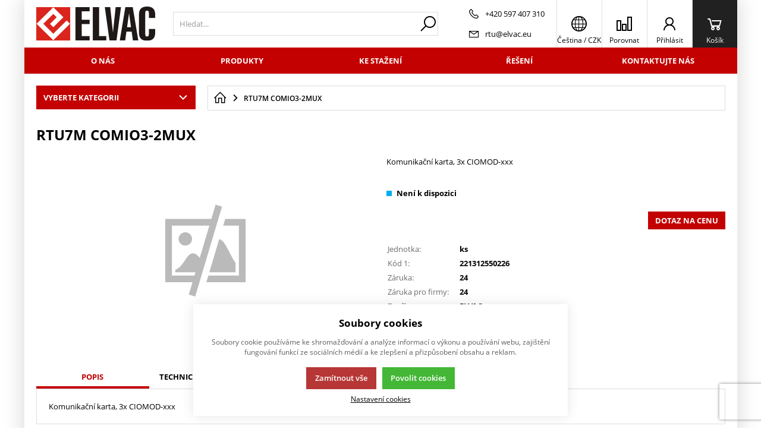

--- FILE ---
content_type: text/html; charset=UTF-8
request_url: https://eshop.rtu.cz/rtu7m-comio3-2mux
body_size: 16896
content:

<!DOCTYPE html><html lang="CS" data-tpl="pageProduct"><head><script type="65a28ef0150fe6d01581da69-text/javascript">var k2consolePost='/standard/m1web/post.php'; var k2consoleImages='0'; !function(){try{let t="",e="",r="",a=!1,n=!1,s=window,i="1"==k2consoleImages;console.defaultError=console.error.bind(console),console.error=function(t){a=!0,console.defaultError.apply(console,arguments);try{throw Error(t,!1)}catch(e){let r={message:JSON.stringify(e.stack),data:""};d(r,"Console error")}a=!1},s.onerror=function(t,e,r,n,s){let i={message:JSON.stringify(s.stack),data:""};return d(i,"ERROR"),a};let o=XMLHttpRequest.prototype.send;function d(t,e){let r,a={type:e,errorData:t,url:location.href,browserInfo:((r={}).windowSize=s.innerWidth?""+(s.innerWidth?s.innerWidth:"")+"x"+(s.innerHeight?s.innerHeight:""):"",r.screen=screen.width?""+(screen.width?screen.width:"")+"x"+(screen.height?screen.height:""):"",r.cookies=!!navigator.cookieEnabled,r)};n=!0;let i=new FormData,o=new XMLHttpRequest;i.append("k2","console"),i.append("a",JSON.stringify(a)),o.open("POST",k2consolePost,!0),o.send(i),n=!1}XMLHttpRequest.prototype.send=function(){if(console.log(this),!n){t=this,e=arguments;try{throw Error(t,!1)}catch(a){r=JSON.stringify(a.stack)}this.addEventListener("load",function(){if(500==this.status||404==this.status){let t={message:r,data:e};d(t,"XHR error ("+this.status+")")}})}return o.apply(this,arguments)},s.addEventListener("error",function(t){if(console.log(t),"IMG"===t.target.nodeName){let e=t.target.getAttribute("src"),r={message:e=e.includes("data:image/gif;base64,")?t.target.getAttribute("data-src"):e,data:""};null==e||""==e.split("?")[0]?d(r,"IMG not found - empty src"):i&&d(r,"IMG not found")}if("SCRIPT"===t.target.nodeName){let a={message:t.target.src,data:""};d(a,"SCRIPT load error")}if("LINK"===t.target.nodeName&&"stylesheet"==t.target.rel){let n={message:t.target.href,data:""};d(n,"CSS load error")}},{capture:!0,passive:!0}),defaultImage=Image,Image=class extends defaultImage{constructor(){var t=document.createElement("img");return t.addEventListener("error",function(t){let e=t.target.getAttribute("src"),r={message:e=e.includes("data:image/gif;base64,")?t.target.getAttribute("data-src"):e,data:""};""==e.split("?")[0]||null==e?d(r,"IMG not found - empty src"):i&&d(r,"IMG not found")}),t}}}catch(g){console.log(g)}}();</script><script data-k2="dataLayer" type="65a28ef0150fe6d01581da69-text/javascript">var analyticsDataLayer = {"g4":{"m4detail":{"currency":"CZK","items":[{"item_id":"70113","item_name":"RTU7M COMIO3-2MUX","price":"5700","item_brand":"ELVAC","item_category":"_item_category_","index":0,"quantity":"1"}]}},"analyticsDataLayer":{"m4detail":{"product":"","basket":[]},"m1page":{"basket":[]}},"userID":0,"userHash":""};</script><meta http-equiv="content-type" content="text/html; charset=UTF-8"><script type="65a28ef0150fe6d01581da69-text/javascript">var tag = document.createElement('script');

    tag.src = "https://www.youtube.com/iframe_api";
    var firstScriptTag = document.getElementsByTagName('script')[0];
    firstScriptTag.parentNode.insertBefore(tag, firstScriptTag);</script><script type="65a28ef0150fe6d01581da69-text/javascript">var dataOrder = '""';
 
    if (dataOrder) {
        var purchaseGA = JSON.parse(dataOrder);
        dataOrder = JSON.parse(dataOrder);
    }
    var purchaseSend = (location.href.indexOf("sent=sent") != -1 ? true : false);</script><script class="k2noscript" async src="https://www.googletagmanager.com/gtag/js?id=G-DRKM51JRT2&amp;l=dataLayerGA4" type="65a28ef0150fe6d01581da69-text/javascript"></script><script class="k2noscript" type="65a28ef0150fe6d01581da69-text/javascript">window.dataLayerGA4 = window.dataLayerGA4 || [];
    function gtagGA4() { dataLayerGA4.push(arguments); }

    var dataCookieLoad = localStorage.getItem('cookieSet');
    var stateData = JSON.parse(dataCookieLoad);
    state = stateData == null ? {} : stateData;

    gtagGA4('consent', 'default', {
        'ad_personalization': 'denied',
        'ad_user_data': 'denied',
        'ad_storage': 'denied',
        'analytics_storage': 'denied',
        'personalization_storage ': 'denied'
    });
    
    if (stateData != null) {
        gtagGA4('consent', 'update', {
            'ad_personalization': (state.marketing == true ? 'granted' : 'denied'),
            'ad_user_data': (state.marketing == true ? 'granted' : 'denied'),
            'ad_storage': (state.marketing == true ? 'granted' : 'denied'),
            'analytics_storage': (state.analytics == true ? 'granted' : 'denied'),
            'personalization_storage ': (state.preferences == true ? 'granted' : 'denied')
        });
    }

    gtagGA4('js', new Date());

    if (state.analytics && analyticsDataLayer.userID != 0) {
        gtagGA4('config', 'G-DRKM51JRT2', { 'user_id': analyticsDataLayer.userID });
    } else {
        gtagGA4('config', 'G-DRKM51JRT2');
    }</script><script class="k2noscript" type="65a28ef0150fe6d01581da69-text/javascript">window.dataLayerGTM = window.dataLayerGTM || [];
    function gtagGTM() { dataLayerGTM.push(arguments); }
    var dataCookieLoadGTM = localStorage.getItem('cookieSet');
    var stateGTM = JSON.parse(dataCookieLoadGTM);
    state = stateGTM == null ? {} : stateGTM; 

    gtagGTM('consent', 'default', {
        'ad_personalization': 'denied',
        'ad_user_data': 'denied',
        'ad_storage': 'denied',
        'analytics_storage': 'denied',
        'personalization_storage ': 'denied'
    });
    if (stateGTM != null) {
        gtagGTM('consent', 'update', {
            'ad_personalization': (state.marketing == true ? 'granted' : 'denied'),
            'ad_user_data': (state.marketing == true ? 'granted' : 'denied'),
            'ad_storage': (state.marketing == true ? 'granted' : 'denied'),
            'analytics_storage': (state.analytics == true ? 'granted' : 'denied'),
            'personalization_storage ': (state.preferences == true ? 'granted' : 'denied')
        });
    }



    (function (w, d, s, l, i) {
        w[l] = w[l] || [];
        w[l].push({
            'gtm.start': new Date().getTime(),
            event: 'gtm.js'
        });
        var f = d.getElementsByTagName(s)[0],
            j = d.createElement(s),
            dl = l != 'dataLayer' ? '&l=' + l : '';
        j.async = true;
        j.src =
            'https://www.googletagmanager.com/gtm.js?id=' + i + dl;
        f.parentNode.insertBefore(j, f);
    })(window, document, 'script', 'dataLayerGTM', "GTM-PJ3V363");</script><script type="text/plain" data-k2-consent="marketing">(function(d, s, id) {
        var js, fjs = d.getElementsByTagName(s)[0];
        if (d.getElementById(id)) return;
        js = d.createElement(s);
        js.id = id;
        js.src = 'https://connect.facebook.net/cs_CZ/sdk.js#xfbml=1&version=v3.1';
        fjs.parentNode.insertBefore(js, fjs);
    }(document, 'script', 'facebook-jssdk'));</script><script type="65a28ef0150fe6d01581da69-text/javascript">function checkSize(){};function removeThis(){};</script><script type="65a28ef0150fe6d01581da69-text/javascript">(function() {
  var firstScript = document.getElementsByTagName('script')[0];
  var newScript = document.createElement('script');

  newScript.type = 'text/javascript';
  newScript.async = true;
  newScript.src = 'https://ct.leady.com/fcHqWMq445LJI55v/L.js';

  firstScript.parentNode.insertBefore(newScript, firstScript);
})();</script><script type="65a28ef0150fe6d01581da69-text/javascript">var daysText = ["Pondělí", "Úterý", "Středa", "Čtvrtek", "Pátek", "Sobota", "Neděle"];
        var monthText = ["Leden", "Únor", "Březen", "Duben", "Květen", "Červen", "Červenec", "Srpen", "Září", "Říjen", "Listopad", "Prosinec"];
        var todayText = "Dnes";
        var mapPinActive = "/template/eshop1/image/mapPinActive.png";
        var mapPin = "/template/eshop1/image/mapPin.png";
        var searchText = "Hledat";
        var noSearchSelect = "Žádné výsledky";
        var selectText = "Vybrat";
        var selectedText = "Vybráno";

        var packetaApiKey = "",
            defaultLang = "CS";
        var pplStylesUrl = "/template/eshop1/css/ppl.css?v=1766782316";</script><meta http-equiv="X-UA-Compatible" content="IE=edge"><meta name="viewport" content="width=device-width, initial-scale=1"><title>RTU7M COMIO3-2MUX</title><meta name="robots" content="index, follow"><meta name="description" content="Komunikační karta, 3x CIOMOD-xxx"><meta name="keywords" content=""><meta http-equiv="content-type" content="application/vnd.ms-excel; charset=UTF-8"><link rel="icon" type="image/png" sizes="16x16" href="/template/eshop1/special/image/favicon-16x16.png"><link rel="shortcut icon" href="/template/eshop1/special/image/favicon.ico"><script src="/template/eshop1/special/js/script.js?v=1766782316" defer type="65a28ef0150fe6d01581da69-text/javascript"></script><meta name="theme-color" content="#384FD9"><meta name="msapplication-navbutton-color" content="#384FD9"><meta name="apple-mobile-web-app-status-bar-style" content="#384FD9"><meta name="xlsx-js" content="/template/eshop1/js/xlsx.js"><link rel="preload" href="/template/eshop1/fonts/subset-OpenSans.woff2" as="font" type="font/woff2" crossorigin><link rel="preload" href="/template/eshop1/fonts/ico.ttf?hxo1ga" as="font" type="font/truetype" crossorigin><link rel="stylesheet" href="/template/eshop1/css/styles.css?v=1766782316" media="screen"><link rel="stylesheet" href="/template/eshop1/css/module.css?v=1766782316" media="screen"><link rel="stylesheet" href="/template/eshop1/css/print.css" media="print"><script defer type="text/plain" data-k2-consent="marketing" data-src="https://maps.google.com/maps/api/js?key=AIzaSyDkOD0fn_5PKDQJXYiJZTE59IJ8XrSmAis&amp;callback=initMap"></script><script src="/template/eshop1/js/jquery.min.js" defer type="65a28ef0150fe6d01581da69-text/javascript"></script><script src="/template/eshop1/js/swiper.min.js" defer type="65a28ef0150fe6d01581da69-text/javascript"></script><script src="https://widget.packeta.com/www/js/library.js" defer type="65a28ef0150fe6d01581da69-text/javascript"></script><script src="/template/eshop1/js/script.js?v=1766782316" defer type="65a28ef0150fe6d01581da69-text/javascript"></script><script class="k2noscript" src="/template/eshop1/js/scriptDataLayerGA4.js?v=1766782316" defer type="65a28ef0150fe6d01581da69-text/javascript"></script><noscript><link rel="stylesheet" href="/template/eshop1/css/stylesNoJs.css?v=1766782316" media="screen"></noscript><script src="/template/eshop1/js/cookie.js" defer type="65a28ef0150fe6d01581da69-text/javascript"></script><link rel="canonical" href="https://eshop.rtu.cz/rtu7m-comio3-2mux"><link rel="alternate" hreflang="cs" href="https://eshop.rtu.cz/rtu7m-comio3-2mux"><link rel="alternate" hreflang="en" href="https://eshop.rtu.cz/en/rtu7m-comio3-2mux"></head><body data-k2-pkey="6Lcgrn0hAAAAAC3dZHhxP-Ahps-6I_jXlUb7I_XU" data-k2-de="," data-k2-th=" " data-k2-ex="0" data-k2-in="0" data-k2-sn="1" data-k2-lang="5"><noscript><iframe src="https://www.googletagmanager.com/ns.html?id=GTM-PJ3V363" height="0" width="0" style="display:none;visibility:hidden"></iframe></noscript><div id="fb-root"></div><header class="main_header"><div class="main_menu_wrap"><div class="flex buttons_wrap_menu mobile_buttons"><div class="menu_btn neni button_menu"><span class="icons"><span class="ico ico-category-all"></span><span class="ico ico-close"></span></span><span class="title">Nabídka</span></div><div class="search_btn neni button_menu"><span class="icons"><span class="ico ico-search"></span><span class="ico ico-close"></span></span><span class="title">Hledat</span></div></div><div class="flex logo_wrap"><a href="https://eshop.rtu.cz/" title="RTU - ELVAC a.s." class="flex"><img src="/template/eshop1/special/image/logo.svg" alt="RTU - ELVAC a.s." class="logo"></a></div><div class="k2fx k2fx4search search_wrap flex"><form class="search_form flex k2tx k2tx4search" data-elastic="1" data-k2-min="3" data-k2-max="60" data-k2-crc="eNrtmN1u2zYUgO/zFAKHXiZpvKIFBFsDmrZYgTUrlu1qGASaoiQ2FCmQVBKj0Z6lz9In2yH1L9OFkgbbCvQikU0ent+PPJTXCbsOCMdab5CmWJE8vlG4DFJOb1GQYIOPr1bH6e0GFc9KJZOKmDBsBFH0p97pu7M7c/vX+hT0RHd/361TqYqZQjc0VWi8CptpCosNIxv0sRn+Q1P9uhmrUXS0ZqKsTGfiatUquWxVmF1JO8sowJWRRBYlpwZGZZqioOSY0FzyhCowAZOFFGG46pyoT05OULTGQa5oukE/oMFSI/[base64]/efGyUtxW9smLV0MhClD6e1uc1lGLcdAi51IVN647vmPMWSZiAvmlal6zIou7dR2dihbymtKiNDuwxgrLhKwUobbgsCDQijjnRlPg4E83m+dPBy/dZOtmj4InuQIXdG4zZ1kOPufGrQ9DpkHHbLReqFNI82W1QzrHwJ5yBv8qPoXmaiWkZberaAALCBMZCrTZ2bATpmEn70IhBdBy1OPyrNs0F/K8wabhpX14sH2psEgel1lwYmu16kXUNg7MkV09CFkYu4CazIB1zoxxRfcnxKrdA8TZ+go+xko715fD4RL3EDLcwiVocJk9OhmD6mV0WB++w3F/OCBvD2KjKcwEjREh0xDaE71lZAkpswz6rjj3YKm1v+ycQX7n45HADLOzpz7ODqhpGPTuoza2RYT6Gu5ec/W14P+24TZ5/9/tGzPptyM6XeJKyBAjUzJHGtu7Kly/MGwK2CK5vLmgxsj3dpXuUZ0GR9JYl5QwzON2uznxA9Kjt4DeTlZRbS5zWZawdw+sY/odMEVVPd8QYOqNkkX9+ZM3hbtiK3nMaWpa2u1H63WlFBVkd+kEfhW/wLDV7RS+FaQOnJ7o86eZ6LD1vI+9Y+Fg4r9nfZb117dfmXX3aFrFwRZ/bj38F46mb+F88GTsyz32fRPqQ9psu7Q+3GKH9H6ooHuku5gOt714K2FHFP1XI8v+s7JBBlupEtvSFvTbx3rZ91zzfqO64uadVDbJOPLdKzyhj1/YucQJROV9f5+c6MF+wloip5p8N9bOiKIcG3ZN0XQrHXS0A8H/E8Ok8EJejjIy1N3+OhT9A2cOqNk="><input class="k2productSearch" type="search" autocomplete="off" placeholder="Hledat..."><a href="#" class="k2searchHref" data-k2-href="/vysledky-hledani" data-k2-title="" title="{common::3::search}"><span class="ico ico-search"></span></a><div class="k2ifItem hide search_content"><div class="search_wrap_items"><div class="search_category"><div data-k2="searchCategory"><div class="search_sec_title_wrap"><span class="search_sec_title">Kategorie</span></div><ul data-k2="containerCategory" data-k2-limit="6"></ul><div class="k2noItemCategory spacing" style="display:none">
Žádná kategorie nenalezena</div></div><div data-k2="searchBrand"><div class="search_sec_title_wrap"><span class="search_sec_title">Značky</span></div><ul data-k2="containerBrand" data-k2-limit="2"></ul><div class="k2noItemBrand spacing" style="display:none">
Žádná značka nenalezena</div></div><div data-k2="searchBlog"><div class="search_sec_title_wrap"><span class="search_sec_title">Blog</span></div><ul data-k2="containerBlog" data-k2-limit="2"></ul><div class="k2noItemBlog spacing" style="display:none">
Žádný článek nenalezen</div></div></div><div class="search_product"><div><div class="search_sec_title_wrap"><span class="search_sec_title">Produkty</span></div><ul data-k2="container" class="search_product_container" data-k2-limit="10"></ul><div class="k2noItemProduct spacing" style="display:none">
Žádné zboží nenalezeno</div></div><div class="flex flex_justify_end spacing_bottom spacing_top spacing_right border"><a href="#" class="k2searchHref" data-k2-href="/vysledky-hledani">Zobrazit více výsledků</a></div></div></div></div><div class="hide search_loading search_content"><div><div class=" flex flex_justify_center search_loading_wrap"><span class="loading relative"></span></div></div></div><div class="k2noItem hide search_content">
Nenalezeny žádné produkty.</div></form></div><div class="flex contact_wrap_menu contact_info"><a href="tel:+420%20597%20407%20310" class="contact_row flex spacing_right"><span class="ico ico-phone"></span><span>+420 597 407 310</span></a><a href="mailto:rtu@elvac.eu" class="contact_row flex spacing_right"><span class="ico ico-email"></span><span>rtu@elvac.eu</span></a></div><div class="flex buttons_wrap_menu"><div class="k2fx k2fx2branchInfo"></div><div class="branch_popup_element_hide"><div class="branch_popup_element" data-title="Vyberte pobočku"><div class="k2fx k2fx2branchInfo"></div></div></div><div class="menu_localizeSettings  hide float_content_menu "><div class="k2fx k2fx5sale2countryInfo"><div class="k2tx k2tx5sale2countryInfo" data-tpl="pageProduct"><div class="menu_branch_wrap branch_btn"><button title="Stát doručení" class="branch_btn flex open_next button_menu flex align_center"><div data-k2="countryDetail"><div><span class="ico ico-language"></span></div></div><span class="title span_no_block"><span><span>
Čeština
</span></span><span>
 / 
</span><span><span>
CZK
</span></span></span></button><div class="menu_branch"><div data-k2-fx="m5order::sale2countryInfo"><div class="k2tx k2tx5sale2countryInfo"><div class="lang_container spacing"><div class="fake_radio_parent" data-k2="langList"><div class="h4 bold">Jazyk</div><div data-k2="langContainer" data-k2-active="active" value="5"><label data-k2="itemTpl"><input type="radio" name="lang" value="5" class="fake_radio active" data-k2-url="https://eshop.rtu.cz/rtu7m-comio3-2mux"><span><img src="/template/eshop1/special/image/flags/cs.svg"><span class="lang_name">Čeština</span></span></label><label data-k2="itemTpl"><input type="radio" name="lang" value="1" class="fake_radio " data-k2-url="https://eshop.rtu.cz/en/rtu7m-comio3-2mux"><span><img src="/template/eshop1/special/image/flags/en.svg"><span class="lang_name">Angličtina</span></span></label></div></div><div class="fake_radio_parent" data-k2="currencyList"><div class="h4 bold">Měna</div><div data-k2="currencyContainer" data-k2-active="active" value="CZK"><label data-k2="itemTpl"><input type="radio" name="currency" value="CZK" class="fake_radio active" data-k2-url="?cid=CZK"><span>CZK Kč (Kč)</span></label><label data-k2="itemTpl"><input type="radio" name="currency" value="EUR" class="fake_radio " data-k2-url="?cid=EUR"><span>EUR  (EUR)</span></label></div></div></div><div class="spacing"><button class="saveChoicesSpecial btn btn_normal justify_center  btn_primary">Vybrat</button></div></div></div></div></div></div></div></div><a href="/porovnani-produtku" title="" class="compare_btn neni button_menu"><span class="ico ico-compare"></span><span class="title">Porovnat</span></a><div class="flex"><div class="flex"><form data-k2="userGuest" class="flex"><a href="/prihlaseni" title="" data-k2-test-id="loginBtn" class="button_menu user_btn flex js_popup" id="seleniumLogin" data-selector=".login_wrap"><span class="ico ico-user"></span><span class="title">Přihlásit</span></a></form></div></div><div class="k2fx k2fx5basketFloat flex"><div class="flex k2tx k2tx5basketFloat" data-k2-crc="eNrdUtFqwjAUffcrQsBHkQ1ECG1hMgbCwMEex5A03mqwSUqSOovtvmXfsi9bklapBcee95DmcnPO6ck9iTb8gDbU0sn+fpIdYyxmSm9AE5JSswf7lCtqMWI5NSbGWQ5HnLyZytTz2h7fo6mjJ/VnHfVl7N9kRn1SjHm2tCAGmIgiDUIdAERhqxifxN0HpIQUdAsr/4NFkCeEmwajnYYsxuP54hbKA8bzR4wstzn8IhfOm4uZ9hLr1EokQXKUltYquRYgS9QZNQWVAzhnCu2AOllf4uTU9h+EKqVtoqmnXBM9w61JC3SqHcYPqoMEZ/iqZSqRqnydQ+ZGHObpS3c7VmoNklWvAbCSz67dXHy8aM5gKVmDgofk+2tAOFsctTGfv7SrBvlJ9W/yuxVDH9PlcGJKCCUJmZ2f+iXY3qDC9gMzNjZA"><div data-k2="noItem" class="flex"><a href="/nakupni-kosik" title="" class="basket_btn neni button_menu flex"><span class="ico ico-basket"></span><span class="title">Košík</span></a></div></div></div></div></div><div class="k2fx k2fx1menu main_menu set_active" data-k2-name="eshopHeaderMenu" data-k2-level="1"><nav class="k2tx k2tx1menu swiper-container header_tabs_slider header_tabs_slider_start"><ul data-k2="container" class="flex swiper-wrapper"><li data-k2="item" class=" swiper-slide"><a href="https://www.rtu.cz/domu/o-nas" title="O nás">O nás</a></li><li data-k2="item" class=" swiper-slide"><a href="https://www.rtu.cz/domu/produkty" title="Produkty">Produkty</a></li><li data-k2="item" class=" swiper-slide"><a href="https://www.rtu.cz/domu/ke-stazeni" title="Ke Stažení">Ke stažení</a></li><li data-k2="item" class=" swiper-slide"><a href="https://www.rtu.cz/domu/reseni" title="Řešení">Řešení</a></li><li data-k2="item" class=" swiper-slide"><a href="https://www.rtu.cz/domu/kontaktujte-nas" title="Kotaktujte nás">Kontaktujte nás</a></li></ul></nav></div><div class="header_mobile_nav"><a href="/porovnani-produtku" title="" class="compare_btn_mobile neni button_menu"><span class="ico ico-compare"></span><span class="title">Porovnat</span></a><div class="k2fx k2fx2branchInfo"></div><div class="k2fx k2fx5sale2countryInfo"><div class="k2tx k2tx5sale2countryInfo" data-tpl="pageProduct"><div class="menu_branch_wrap menu_branch_wrap_mobile"><button title="Stát doručení" class="branch_btn_mobile flex open_next button_menu full_width"><span class="state_flag flex"><span>
 cs 
</span><span>
/
</span><span>
 CZK
</span></span></button><div class="menu_branch"><div data-k2-fx="m5order::sale2countryInfo"><div class="k2tx k2tx5sale2countryInfo"><div class="lang_container spacing"><div class="fake_radio_parent" data-k2="langList"><div class="h4 bold">Jazyk</div><div data-k2="langContainer" data-k2-active="active" value="5"><label data-k2="itemTpl"><input type="radio" name="lang" value="5" class="fake_radio active" data-k2-url="https://eshop.rtu.cz/rtu7m-comio3-2mux"><span><img src="/template/eshop1/special/image/flags/cs.svg"><span class="lang_name">Čeština</span></span></label><label data-k2="itemTpl"><input type="radio" name="lang" value="1" class="fake_radio " data-k2-url="https://eshop.rtu.cz/en/rtu7m-comio3-2mux"><span><img src="/template/eshop1/special/image/flags/en.svg"><span class="lang_name">Angličtina</span></span></label></div></div><div class="fake_radio_parent" data-k2="currencyList"><div class="h4 bold">Měna</div><div data-k2="currencyContainer" data-k2-active="active" value="CZK"><label data-k2="itemTpl"><input type="radio" name="currency" value="CZK" class="fake_radio active" data-k2-url="?cid=CZK"><span>CZK Kč
(Kč)</span></label><label data-k2="itemTpl"><input type="radio" name="currency" value="EUR" class="fake_radio " data-k2-url="?cid=EUR"><span>EUR
(EUR)</span></label></div></div></div><div class="spacing"><button class="saveChoicesSpecial btn btn_normal justify_center  btn_primary">Vybrat</button></div></div></div></div></div></div></div><div class="header_mobile_catg"><div class="k2fx k2fx3list" data-k2-level="3" data-k2-id="0"><nav class="k2tx k2tx3list category_list"><ul data-k2="container"><li data-k2="item" data-n="1" data-id="501995777556526" class=""><span><button class="ico ico-catg-arr open_list" aria-label="Kompaktní RTU"></button><a href="/kompaktni-rtu" title="Kompaktní RTU"><span>Kompaktní RTU</span></a></span></li><li data-k2="item" data-n="2" data-id="501995777556493" class=""><span><button class="ico ico-catg-arr open_list" aria-label="Modulární řídicí systém RTU7M"></button><a href="/modularni-ridici-system-rtu7m" title="Modulární řídicí systém RTU7M"><span>Modulární řídicí systém RTU7M</span></a></span><ul data-k2="subContainer"><li data-k2="item"><span><a href="/sasi-a-sbernice" title="Šasi a sběrnice"><span class="img_catg"><img src="https://eshop.rtu.cz/images/eshop/elvac/781/2000000329/501995777556494-221304804005.jpg?w=90" alt="501995777556494-221304804005"></span><span>Šasi a sběrnice</span></a></span></li><li data-k2="item"><span><a href="/napajeci-karty" title="Napájecí karty"><span class="img_catg"><img src="https://eshop.rtu.cz/images/eshop/elvac/781/2000000329/501995777556537_221310550121.jpg?w=90" alt="501995777556537_221310550121"></span><span>Napájecí karty</span></a></span></li><li data-k2="item"><span><a href="/komunikacni-karty" title="Komunikační karty"><span class="img_catg"><img src="https://eshop.rtu.cz/images/eshop/elvac/781/2000000329/501995777556551_221312550405.jpg?w=90" alt="501995777556551_221312550405"></span><span>Komunikační karty</span></a></span></li><li data-k2="item"><span><a href="/binarni-i-o-karty" title="Binární I/O karty"><span class="img_catg"><img src="https://eshop.rtu.cz/images/eshop/elvac/781/2000000329/501995777556502_221315550020.jpg?w=90" alt="501995777556502_221315550020"></span><span>Binární I/O karty</span></a></span></li><li data-k2="item"><span><a href="/analogove-vstupni-karty" title="Analogové vstupní karty"><span class="img_catg"><img src="https://eshop.rtu.cz/images/eshop/elvac/781/2000000329/501995777556562_221320550047.jpg?w=90" alt="501995777556562_221320550047"></span><span>Analogové vstupní karty</span></a></span></li><li data-k2="item"><span><a href="/analogove-vystupni-karty" title="Analogové výstupní karty"><span class="img_catg"><img src="https://eshop.rtu.cz/images/eshop/elvac/781/2000000329/754432480378885_ao-4ud_id-i_lr.jpg?w=90" alt="754432480378885_AO-4UD_ID-I_LR"></span><span>Analogové výstupní karty</span></a></span></li><li data-k2="item"><span><a href="/sw-licence-pro-rtu7m" title="SW licence pro RTU7M"><span class="img_catg"><img src="https://eshop.rtu.cz/images/eshop/elvac/781/2000000329/501995777556496_802005550210.jpg?w=90" alt="501995777556496_802005550210"></span><span>SW licence pro RTU7M</span></a></span></li></ul></li><li data-k2="item" data-n="3" data-id="501995777556717" class=""><span><button class="ico ico-catg-arr open_list" aria-label="Routery, datové koncentrátory, komunikační převodníky a brány"></button><a href="/routery-datove-koncentratory-komunikacni-prevodniky-a-brany" title="Routery, datové koncentrátory, komunikační převodníky a brány"><span>Routery, datové koncentrátory, komunikační převodníky a brány</span></a></span></li><li data-k2="item" data-n="4" data-id="501995777556558" class=""><span><button class="ico ico-catg-arr open_list" aria-label="HMI moduly"></button><a href="/hmi-moduly" title="HMI moduly"><span>HMI moduly</span></a></span></li><li data-k2="item" data-n="5" data-id="501995777556689" class=""><span><button class="ico ico-catg-arr open_list" aria-label="Měřicí a testovací přístroje"></button><a href="/merici-a-testovaci-pristroje" title="Měřicí a testovací přístroje"><span>Měřicí a testovací přístroje</span></a></span><ul data-k2="subContainer"><li data-k2="item"><span><a href="/trifazovy-generator-a-tester-epg7" title="Třífázový generátor a tester EPG7"><span class="img_catg"><img src="https://eshop.rtu.cz/images/eshop/elvac/781/2000000329/501995777556585_epg7_1.jpg?w=90" alt="501995777556585_EPG7_1"></span><span>Třífázový generátor a tester EPG7</span></a></span></li><li data-k2="item"><span><a href="/rucni-detektor-zemnich-spojeni-elf7" title="Ruční detektor zemních spojení ELF7"><span class="img_catg"><img src="https://eshop.rtu.cz/images/eshop/elvac/781/2000000329/501995777556690_elf7.jpg?w=90" alt="501995777556690_ELF7"></span><span>Ruční detektor zemních spojení ELF7</span></a></span></li><li data-k2="item"><span><a href="/ostatni-elektronika" title="Ostatní elektronika"><span class="img_catg"><img src="https://eshop.rtu.cz/images/eshop/elvac/781/2000000329/501995777556581-efa7.jpg?w=90" alt="501995777556581-efa7"></span><span>Ostatní elektronika</span></a></span></li></ul></li><li data-k2="item" data-n="6" data-id="501995777556574" class=""><span><button class="ico ico-catg-arr open_list" aria-label="SW podpora ELVAC RTU"></button><a href="/sw-podpora-elvac-rtu" title="SW podpora ELVAC RTU"><span>SW podpora ELVAC RTU</span></a></span></li><li data-k2="item" data-n="7" data-id="501995777556598" class=""><span><button class="ico ico-catg-arr open_list" aria-label="SCADA Mikrodispečink - Komponenty"></button><a href="/scada-mikrodispecink-komponenty" title="SCADA Mikrodispečink - Komponenty"><span>SCADA Mikrodispečink - Komponenty</span></a></span></li></ul></nav></div><a href="/vsechny-kategorie" title="" class="catg_all neni">Všechny kategorie</a></div><div class="header_mobile_menu"><span class="catg_all">Uživatelské menu</span><div class="aside_menu spacing_row set_active"><div class="k2fx k2fx1menu" data-k2-name="userProfileSide" data-k2-level="3"><nav class="k2tx k2tx1menu menu_aside_nav"><ul data-k2="container" class="user_menu_list"><li data-k2="item" data-n="1" data-id="747762396169561" class=""><span class="menu_item_wrapper"><span title="Zákaznická nabídka">Zákaznická nabídka</span><span class="ico ico-catg-arr"></span></span><ul data-k2="subContainer" class="border"><li data-k2="item" data-n="4" data-id="747762396169596" class=""><span class="menu_item_wrapper"><a href="/registrace" title="Registrace">Registrace</a><span class="ico ico-catg-arr"></span></span></li><li data-k2="item" data-n="5" data-id="747762396169603" class=""><span class="menu_item_wrapper"><a href="/prihlaseni" title="Přihlášení">Přihlášení</a><span class="ico ico-catg-arr"></span></span></li><li data-k2="item" data-n="7" data-id="747762396169617" class=""><span class="menu_item_wrapper"><a href="/zapomenute-heslo" title="Zapomenuté heslo">Zapomenuté heslo</a><span class="ico ico-catg-arr"></span></span></li></ul></li></ul></nav></div></div></div><div class="header_mobile_menu"><span class="catg_all">Menu</span><div data-k2-name="eshopHeaderMenu" data-k2-level="1" class="k2fx k2fx1menu set_active"><nav class="k2tx k2tx1menu menu_aside_nav"><ul data-k2="container" class="flex user_menu_list"><li data-k2="item" data-n="1" data-id="747762396169411" class=""><span class="menu_item_wrapper"><a href="https://www.rtu.cz/domu/o-nas" title="O nás">O nás</a><span class="ico ico-catg-arr"></span></span></li><li data-k2="item" data-n="2" data-id="747706561594940" class=""><span class="menu_item_wrapper"><a href="https://www.rtu.cz/domu/produkty" title="Produkty">Produkty</a><span class="ico ico-catg-arr"></span></span></li><li data-k2="item" data-n="3" data-id="747706561594941" class=""><span class="menu_item_wrapper"><a href="https://www.rtu.cz/domu/ke-stazeni" title="Ke Stažení">Ke stažení</a><span class="ico ico-catg-arr"></span></span></li><li data-k2="item" data-n="4" data-id="747706561594942" class=""><span class="menu_item_wrapper"><a href="https://www.rtu.cz/domu/reseni" title="Řešení">Řešení</a><span class="ico ico-catg-arr"></span></span></li><li data-k2="item" data-n="5" data-id="747886950220392" class=""><span class="menu_item_wrapper"><a href="https://www.rtu.cz/domu/kontaktujte-nas" title="Kotaktujte nás">Kontaktujte nás</a><span class="ico ico-catg-arr"></span></span></li></ul></nav></div></div></div></header><div class="info_banner_stripe hide" id="popupStripe"><div class="k2fx k2fx14byPosition" data-k2-position="2000000534" data-k2-limit="1"></div></div><main itemscope itemtype="http://schema.org/Product"><div class="spacing_row flex wrap_catg"><div class=" main_catg no_mobile_catg"><div class="sticky"><div class="relative "><div class="open_next_wrap"><button title="Vyberte kategorii" class="catg_all open_next" data-overlay="0">Vyberte kategorii<span class="ico ico-catg-arr"></span></button><div><div class="k2fx k2fx3list" data-k2-level="3" data-k2-id="0"><nav class="k2tx k2tx3list category_list"><ul data-k2="container"><li data-k2="item" data-n="1" data-id="501995777556526" class=""><span><button class="ico ico-catg-arr open_list" aria-label="Kompaktní RTU"></button><a href="/kompaktni-rtu" title="Kompaktní RTU"><span>Kompaktní RTU</span></a></span></li><li data-k2="item" data-n="2" data-id="501995777556493" class=""><span><button class="ico ico-catg-arr open_list" aria-label="Modulární řídicí systém RTU7M"></button><a href="/modularni-ridici-system-rtu7m" title="Modulární řídicí systém RTU7M"><span>Modulární řídicí systém RTU7M</span></a></span><ul data-k2="subContainer"><li data-k2="item"><span><a href="/sasi-a-sbernice" title="Šasi a sběrnice"><span class="img_catg"><img src="https://eshop.rtu.cz/images/eshop/elvac/781/2000000329/501995777556494-221304804005.jpg?w=90" alt="501995777556494-221304804005"></span><span>Šasi a sběrnice</span></a></span></li><li data-k2="item"><span><a href="/napajeci-karty" title="Napájecí karty"><span class="img_catg"><img src="https://eshop.rtu.cz/images/eshop/elvac/781/2000000329/501995777556537_221310550121.jpg?w=90" alt="501995777556537_221310550121"></span><span>Napájecí karty</span></a></span></li><li data-k2="item"><span><a href="/komunikacni-karty" title="Komunikační karty"><span class="img_catg"><img src="https://eshop.rtu.cz/images/eshop/elvac/781/2000000329/501995777556551_221312550405.jpg?w=90" alt="501995777556551_221312550405"></span><span>Komunikační karty</span></a></span></li><li data-k2="item"><span><a href="/binarni-i-o-karty" title="Binární I/O karty"><span class="img_catg"><img src="https://eshop.rtu.cz/images/eshop/elvac/781/2000000329/501995777556502_221315550020.jpg?w=90" alt="501995777556502_221315550020"></span><span>Binární I/O karty</span></a></span></li><li data-k2="item"><span><a href="/analogove-vstupni-karty" title="Analogové vstupní karty"><span class="img_catg"><img src="https://eshop.rtu.cz/images/eshop/elvac/781/2000000329/501995777556562_221320550047.jpg?w=90" alt="501995777556562_221320550047"></span><span>Analogové vstupní karty</span></a></span></li><li data-k2="item"><span><a href="/analogove-vystupni-karty" title="Analogové výstupní karty"><span class="img_catg"><img src="https://eshop.rtu.cz/images/eshop/elvac/781/2000000329/754432480378885_ao-4ud_id-i_lr.jpg?w=90" alt="754432480378885_AO-4UD_ID-I_LR"></span><span>Analogové výstupní karty</span></a></span></li><li data-k2="item"><span><a href="/sw-licence-pro-rtu7m" title="SW licence pro RTU7M"><span class="img_catg"><img src="https://eshop.rtu.cz/images/eshop/elvac/781/2000000329/501995777556496_802005550210.jpg?w=90" alt="501995777556496_802005550210"></span><span>SW licence pro RTU7M</span></a></span></li></ul></li><li data-k2="item" data-n="3" data-id="501995777556717" class=""><span><button class="ico ico-catg-arr open_list" aria-label="Routery, datové koncentrátory, komunikační převodníky a brány"></button><a href="/routery-datove-koncentratory-komunikacni-prevodniky-a-brany" title="Routery, datové koncentrátory, komunikační převodníky a brány"><span>Routery, datové koncentrátory, komunikační převodníky a brány</span></a></span></li><li data-k2="item" data-n="4" data-id="501995777556558" class=""><span><button class="ico ico-catg-arr open_list" aria-label="HMI moduly"></button><a href="/hmi-moduly" title="HMI moduly"><span>HMI moduly</span></a></span></li><li data-k2="item" data-n="5" data-id="501995777556689" class=""><span><button class="ico ico-catg-arr open_list" aria-label="Měřicí a testovací přístroje"></button><a href="/merici-a-testovaci-pristroje" title="Měřicí a testovací přístroje"><span>Měřicí a testovací přístroje</span></a></span><ul data-k2="subContainer"><li data-k2="item"><span><a href="/trifazovy-generator-a-tester-epg7" title="Třífázový generátor a tester EPG7"><span class="img_catg"><img src="https://eshop.rtu.cz/images/eshop/elvac/781/2000000329/501995777556585_epg7_1.jpg?w=90" alt="501995777556585_EPG7_1"></span><span>Třífázový generátor a tester EPG7</span></a></span></li><li data-k2="item"><span><a href="/rucni-detektor-zemnich-spojeni-elf7" title="Ruční detektor zemních spojení ELF7"><span class="img_catg"><img src="https://eshop.rtu.cz/images/eshop/elvac/781/2000000329/501995777556690_elf7.jpg?w=90" alt="501995777556690_ELF7"></span><span>Ruční detektor zemních spojení ELF7</span></a></span></li><li data-k2="item"><span><a href="/ostatni-elektronika" title="Ostatní elektronika"><span class="img_catg"><img src="https://eshop.rtu.cz/images/eshop/elvac/781/2000000329/501995777556581-efa7.jpg?w=90" alt="501995777556581-efa7"></span><span>Ostatní elektronika</span></a></span></li></ul></li><li data-k2="item" data-n="6" data-id="501995777556574" class=""><span><button class="ico ico-catg-arr open_list" aria-label="SW podpora ELVAC RTU"></button><a href="/sw-podpora-elvac-rtu" title="SW podpora ELVAC RTU"><span>SW podpora ELVAC RTU</span></a></span></li><li data-k2="item" data-n="7" data-id="501995777556598" class=""><span><button class="ico ico-catg-arr open_list" aria-label="SCADA Mikrodispečink - Komponenty"></button><a href="/scada-mikrodispecink-komponenty" title="SCADA Mikrodispečink - Komponenty"><span>SCADA Mikrodispečink - Komponenty</span></a></span></li></ul></nav></div><a href="/vsechny-kategorie" title="" class="catg_all neni">Všechny kategorie</a></div></div></div></div></div><div><div data-k2-id="0" data-k2-last="true" class="k2fx k2fx1nav "><div class="k2tx k2tx1nav  breadcrumb_wrap"><span data-k2="container" class="" itemscope itemtype="http://schema.org/BreadcrumbList"><div class="item_breadcrumb_first item_breadcrumb" data-k2="itemFirst" itemprop="itemListElement" itemscope itemtype="http://schema.org/ListItem"><a href="/" title="HOMEPAGE" itemprop="item"><span class="ico-home"></span><meta itemprop="name" content="HOMEPAGE"></a><meta itemprop="position" content="1"><span class="ico ico-catg-arr "></span></div><span data-k2="itemLast" data-n="2" data-id="{ID}" data-href="/rtu7m-comio3-2mux" title="RTU7M COMIO3-2MUX" class="item_breadcrumb" itemprop="itemListElement" itemscope itemtype="http://schema.org/ListItem"><a title="RTU7M COMIO3-2MUX" data-href="/rtu7m-comio3-2mux" class="" itemprop="item"><span itemprop="name">RTU7M COMIO3-2MUX</span><meta itemprop="position" content="2"></a></span></span></div></div></div></div><div class="tabs_wrap"><div class="k2fx k2fx4detail product_detail_container"><div class="k2tx k2tx4detail  k2item" data-k2-f5=""><div data-k2="noItem"></div><div data-k2="ifItem" data-product-id="70113" data-k2-status-id="30750"><div class="hide" data-product-price-id="70113" data-product-price="5 700"></div><script type="65a28ef0150fe6d01581da69-text/javascript">console.log('ELVAC');
                        /*    gtag('event', 'view_item', {
                             "items": [{
                             gtagjs
                             }]
                         });*/</script><meta itemprop="sku" content="70113"><h1 itemprop="name" class="data-k2-editable">RTU7M COMIO3-2MUX</h1><div class="spacing_row product_intro_wrap spacing_col"><div class="product_info "><div></div><div><p itemprop="description" class="data-k2-editable">Komunikační karta, 3x CIOMOD-xxx</p></div><div class=" bold"></div><div></div><div><div itemprop="offers" itemscope itemtype="http://schema.org/Offer"><meta itemprop="url" content="https://eshop.rtu.cz/rtu7m-comio3-2mux"><div class="spacing_top spacing_row flex flex_justify_center flex_wrap data_product_wrap"><div class="item_stock_branch"><div class="item_p_stock" data-availability="" data-availibility-id="0"><b>Není k dispozici</b></div><div><div class="hide"></div></div></div><div><div></div><div class="spacing_top"></div></div></div></div></div><div class="spacing_top flex flex_justify_end"><span><button class="btn btn_normal js_askForPrice" data-selector="#askForPrice">Dotaz na cenu</button></span></div><div class="spacing_top neni"><table class="table_product_data"><tbody><tr><td>Jednotka:</td><td>ks</td></tr><tr><td>Kód 1:</td><td>221312550226</td></tr><tr><td>Záruka:</td><td>24</td></tr><tr><td>
Záruka pro firmy:</td><td>
24</td></tr><tr><td>Značka:</td><td itemprop="brand" itemtype="http://schema.org/Brand" itemscope><span>ELVAC</span><meta itemprop="name" content="ELVAC"></td></tr></tbody></table></div><div class="spacing_top flex flex_wrap spacing_row"><div class="products_detail_wrap_button flex"><button title="Přidát zboží do porovnávání" class="k2btnProductCompareAdd btn_set_product " data-k2-id="70113"><span class="ico ico-compare"></span></button><button title="Odebrat zboží z porovnávání" class="k2btnProductCompareDel btn_set_product k2hidden" data-k2-id="70113"><i>✓</i><span class="ico ico-compare"></span></button><a title="Máte-li nějaké dotazy, napište nám" href="#askUsForm" class="btn_set_product"><button class="btn_set_product" aria-label="Máte-li nějaké dotazy, napište nám"><span class="ico ico-askus"></span></button></a></div></div></div><div class="product_img lazy_wrap"><div class="relative sticky_js"><div class="hide"><div class="swiper-slide item_gallery_copy"><a title="" class="gallery_item_js zoom_hover"><figure class="product_item_img copy_gallery_item"><img src="[data-uri]" data-src="?w=900" class="lazy_img" alt="" title="" itemprop="image" content=""><span class="loading"><span></span></span><figcaption></figcaption></figure><span class="placeholder_zoom"></span></a></div></div><div class="relative"><div class="relative gallery_product_wrap"><div class="relative"><div class="flag_wrap"></div><div class="gallery_js swiper-container product_gallery_slider"></div></div></div><div class="hover_zoom_wrap"></div></div></div></div></div><div class="spacing_top neni"><div class="flex_justify_center"><div class="swiper-container header_tabs_slider header_tabs_slider_start"><div class="header_tabs swiper-wrapper header_tabs_products"><button title="Popis" class="tabs_js swiper-slide active" data-id="description">Popis</button><button title="Technická specifikace" class="tabs_js swiper-slide" data-id="param">Technická specifikace</button></div></div></div><div><div id="description" class="tabs_content active border spacing"><h2 class="visible_print">Popis</h2><div class="html_wrap data-k2-editable">Komunikační karta, 3x CIOMOD-xxx</div></div><div id="param" class="tabs_content border spacing"><h2 class="visible_print">Technická specifikace</h2><div><div data-k2="parameters" data-k2-oldenum="1"><div data-k2="parameters" data-k2-oldenum="1"><div data-k2="parametersGroupContainer" class="parameters_item_container spacing_row spacing_col flex flex_wrap"></div></div></div></div></div></div></div></div></div></div><div id="ratings" class="tabs_content border spacing"><h2 class="visible_print">Hodnocení</h2><div class="html_wrap"><div class="spacing border flex justify_between flex_wrap"><div class="k2fx k2fx8ratingSummary" data-k2-modul="4" data-k2-count="5"></div><div><button class="btn btn_normal js_popup no_ajax" data-selector="#addRating">Napsat vlastní hodnocení</button></div></div><div class="k2fx k2fx8ratingList" data-k2-modul="4" data-k2-limit="5" data-k2-date="d.m Y"></div></div></div></div><div class="spacing_top neni tabs_wrap header_tabs_content"><div class="flex_justify_center header_tabs_wrap"><div class="swiper-container header_tabs_slider header_tabs_slider_start"><div class="header_tabs swiper-wrapper header_tabs_products"><button title="Alternativní zboží" class="k2fx k2fx4alternativeDetail tabs_js swiper-slide" data-id="alternative"></button><button title="Související zboží" class="k2fx k2fx4relativeDetail tabs_js swiper-slide" data-id="related"></button></div></div></div><div class="tabs_content_wrap"><div data-k2-limit="8" id="alternative" class="k2fx k2fx4alternativeDetail tabs_content"></div><div data-k2-limit="8" id="related" class="k2fx k2fx4relativeDetail tabs_content"></div></div></div><div class="k2fx k2fx4assignment spacing_top neni tabs_wrap"><div class="k2tx k2tx4assignment"></div></div><div class="k2pageContainer spacing_top"></div><div id="addRating" class="hide"><div data-title="Napsat vlastní hodnocení"><div class="k2fx k2fx8createRatingForm" data-k2-modul="4"><div class="k2tx k2tx8createRatingForm"><div data-k2="noItem">
Produkt jste již hodnotil</div></div></div></div></div><div id="askForPriceAddSuccess" class="hide"><div data-title="Přidat zboží do hromadné poptávky"><svg class="checkmark" xmlns="http://www.w3.org/2000/svg" viewbox="0 0 52 52"><circle class="checkmark__circle" cx="26" cy="26" r="25" fill="none"></circle><path class="checkmark__check" fill="none" d="M14.1 27.2l7.1 7.2 16.7-16.8"></path></svg><h2>Zboží bylo vloženo do hromadné poptávky</h2></div><div class="spacing_top"><a href="/nakupni-kosik#askForPrice" title="Poptávka" class="btn btn_normal"><span>Přejít na odeslaní hromadné poptávky</span></a></div></div><div id="askForPriceAddError" class="hide"><div data-title="Přidat zboží do hromadné poptávky"><h2>{common::4::askForPriceAddError}</h2></div></div><div id="askForPrice" class="hide"><div class="k2fx k2fx0askForPriceForm"><form class="k2tx k2tx0askForPriceForm form align_left" data-k2-rid="70113"><h3>Dotaz na cenu</h3><div class="color_gray"><p>{common::5::askForPriceFormText}</p></div><div class="spacing_bottom"><label><span class="msg_input_wrap"><input name="k2name" class="k2name k2fail" data-k2-msg="1" type="text" placeholder="Jméno" required><p class="k2msg k2msg1 msg_input hide"><span class="ico ico-message-error"></span><span class="msg_input_tooltip">Zadejte, prosím, jméno</span></p><span class="label_title">Jméno<span class="required">*</span></span></span></label></div><div class="spacing_bottom"><label><span class="msg_input_wrap"><input name="k2email" class="k2email k2fail" data-k2-msg="2" type="text" placeholder="E-mail" required><p class="k2msg k2msg2 msg_input hide"><span class="ico ico-message-error"></span><span class="msg_input_tooltip">Zadejte, prosím, e-mailovou adresu</span></p><span class="label_title">E-mail<span class="required">*</span></span></span></label></div><div class="spacing_bottom"><label><span class="msg_input_wrap"><input name="k2company" class="k2company" type="text" placeholder="Firma"><span class="label_title">Firma<span class="required">*</span></span></span></label></div><div class="spacing_bottom"><label class="label_input"><div class="msg_input_wrap"><textarea class="k2txt input k2fail" name="k2txt" data-k2-msg="3" rows="4" required></textarea><div class="txt label_title">{common::5::askForPriceFormNote}<span class="required">*</span></div><p class="k2msg k2msg3 msg_input hide"><span class="ico ico-message-error"></span><span class="msg_input_tooltip">Zadejte, prosím, zprávu</span></p></div></label></div><div class="relative customAskUsCheckBox spacing_bottom"><div class="checkbox_wrap"><label><input type="checkbox" name="k2agreed" class="k2agreed checkbox_content" data-k2-msg="6" required><span class="bold checkboxBefore">Souhlasím se zpracováním <a href="/ochrana-osobnich-udaju" title="">osobních údajů</a><span class="required">*</span></span></label></div><p class="msg_checkbox hide k2msg k2msg6"><span class="msg_input_tooltip">Souhlas se zpracováním osobních údajů je povinné pole</span></p></div><input type="submit" name="k2send" class="k2send btn btn_normal" value="Odeslat"><div class="k2msg message_error message hide"><div><span class="ico ico-message-error"></span><span>Poptávku na cenu se nepodařilo odeslat</span></div></div><div class="k2msg message_done message hide"><div><span class="ico ico-message-ok"></span><span>Poptávka na cenu byla odeslaná</span></div></div></form></div></div></main><div class="k2fx k2fx1newsletterRegister newsletter_container"><div class="k2tx k2tx1newsletterRegister"><div class="flex newsletter_wrap spacing_row"><div class="newsletter_title"><b>Chcete být informováni o všech novinkách? Přihlaste se k odběru newsletteru.</b></div><div class="newsletter_form flex"><div class="flex input_wrap"><input class="k2email" data-k2-msg="3" placeholder="E-mail" name="k2email" required="required" type="email" maxlength="250"><div class="k2msg k2msg3 hide"><svg xmlns="http://www.w3.org/2000/svg" xmlns:xlink="http://www.w3.org/1999/xlink" version="1.1" id="Capa_1" x="0px" y="0px" width="510px" height="510px" viewbox="0 0 510 510" style="enable-background:new 0 0 510 510;" xml:space="preserve"><g><g id="error"><path d="M255,0C114.75,0,0,114.75,0,255s114.75,255,255,255s255-114.75,255-255S395.25,0,255,0z M280.5,382.5h-51v-51h51V382.5z     M280.5,280.5h-51v-153h51V280.5z"></path></g></g></svg></div></div><button class="k2send k2captcha3 btn btn_normal">Odeslat</button></div></div><div class="k2msg k2msg1 hide message_done">Přihlášení do newsletteru proběhlo úspěšně.</div><div class="k2msg k2msg2 hide message_error">Něco se nepovedlo, kontaktujte nás</div></div></div><footer class="spacing"><div class="footer_menu spacing_row flex"><div data-k2-name="eshopFooterMenu" class="k2fx k2fx1menu generate_menu_wrap"><nav class="k2tx k2tx1menu"><ul data-k2="container" class="flex generate_menu"><li data-k2="item" data-n="1" data-id="747762396169426" class=""><span title="Vše o nákupu">Vše o nákupu</span><ul data-k2="subContainer"><li data-k2="item" data-n="2" data-id="747762396169454" class=""><a href="/obchodni-podminky" title="Všeobecné obchodní podmínky">Všeobecné obchodní podmínky</a></li></ul></li><li data-k2="item" data-n="3" data-id="747762396169440" class=""><span title="O firmě">O firmě</span><ul data-k2="subContainer"><li data-k2="item" data-n="1" data-id="747762396169503" class=""><a href="https://www.rtu.cz/domu/o-nas" title="O nás">O nás</a></li><li data-k2="item" data-n="2" data-id="747762396169510" class=""><a href="https://www.rtu.cz/domu/kontaktujte-nas" title="Kontakty">Kontakty</a></li></ul></li></ul></nav></div><div><div><h3>Language and currency</h3><div><div class="lang_list fake_select_wrap"><div data-k2-active="active" class="k2fx k2fx1langList open_next fake_select"><ul class="k2tx k2tx1langList"><li data-k2="itemTpl"><a href="https://eshop.rtu.cz/rtu7m-comio3-2mux" data-id="5" class="active">CS</a></li><li data-k2="itemTpl"><a href="https://eshop.rtu.cz/en/rtu7m-comio3-2mux" data-id="1" class="">EN</a></li></ul></div><div data-k2-active="active" class="k2fx k2fx1langList fake_select_option"><ul class="k2tx k2tx1langList"><li data-k2="itemTpl"><a href="https://eshop.rtu.cz/rtu7m-comio3-2mux" data-id="5" class="active">CS</a></li><li data-k2="itemTpl"><a href="https://eshop.rtu.cz/en/rtu7m-comio3-2mux" data-id="1" class="">EN</a></li></ul></div></div><div class="currency_list fake_select_wrap"><div data-k2-active="active" class="k2fx k2fx1currencyList open_next fake_select"><ul class="k2tx k2tx1currencyList"><li data-k2="itemTpl"><a href="?cid=CZK" data-id="CZK" class="active"><span>Kč CZK (Kč)</span></a></li><li data-k2="itemTpl"><a href="?cid=EUR" data-id="EUR" class=""><span> EUR (EUR)</span></a></li></ul></div><div data-k2-active="active" class="k2fx k2fx1currencyList fake_select_option"><ul class="k2tx k2tx1currencyList"><li data-k2="itemTpl"><a href="?cid=CZK" data-id="CZK" class="active"><span>Kč CZK (Kč)</span></a></li><li data-k2="itemTpl"><a href="?cid=EUR" data-id="EUR" class=""><span> EUR (EUR)</span></a></li></ul></div></div></div></div></div><div><h3>Napište nám</h3><div><p>Zeptejte se na cokoliv, co vás zajímá. Rádi vám co nejdřív odpovíme.</p></div><a href="#askUsForm" class="btn">Chci napsat zprávu</a></div><div><div class="k2fx k2fx16itemList"><div class="k2tx k2tx16itemList"><div data-k2="ifItem"><h3>Sledujte nás</h3><div><p>Sledujte nás na všech sociálních sítích, ať Vám nic neunikne!</p></div><div data-k2="container" class="social_links_wrap flex"><div data-k2="item" data-n="1"><a href="https://www.youtube.com/channel/UCh2FFySTiGxuBsKlwtJJWDA" data-type="ico-social-youtube" data-type-bad="" title="Youtube" target="_blank" rel="noopener"><span class="ico-social-youtube"><span class="path1"></span><span class="path2"></span></span></a></div><div data-k2="item" data-n="2"><a href="https://www.linkedin.com/company/9439578/admin/" data-type="ico-social-linkedin" data-type-bad="" title="LinkedIn" target="_blank" rel="noopener"><span class="ico-social-linkedin"><span class="path1"></span><span class="path2"></span></span></a></div><div data-k2="item" data-n="3"><a href="https://www.facebook.com/profile.php?id=100040190330769" data-type="ico-social-facebook" data-type-bad="" title="Facebook" target="_blank" rel="noopener"><span class="ico-social-facebook"><span class="path1"></span><span class="path2"></span></span></a></div></div></div></div></div></div></div><div class="spacing_top"><div class="payment"></div></div><div class="flex copy_footer spacing_top "><div class="neni"><a href="/cookie" title="">Tato stránka používá soubory cookies. Klikněte pro více informací.</a></div><div class="copyright"><div>© 2013-2026 RTU - ELVAC a.s.</div><div><a href="https://www.k2.cz/k2-e-shop" target="_empty" title="K2 e-shop">ELVAC a.s. - Váš partner pro průmyslovou automatizaci a dodávku odolných komponent.</a></div></div></div></footer><div class="comgate_info"></div><div class="overlay_select"></div><div class="overlay_mobile_menu"></div><div class="hide"><div id="errorPromotionOrder"><div data-title="Košík obsahuje nepovolené položky"><div class="spacing_row"><h3>Košík obsahuje nepovolené položky</h3><div class="spacing_top flex flex_justify prebasket_btn_wrap spacing_col"><div><a href="/nakupni-kosik" title="Zobrazit košík" class="popup_close_alternative btn_normal btn_ligth icon_left"><span class="ico ico-catg-arr"></span>
Zpět do košíku
</a></div></div></div></div></div><div id="errorNoProductsPromotionOrder"><div data-title="Košík je prázdný"><div class="spacing_row"><h3>Košík je prázdný</h3><div class="spacing_top flex flex_justify prebasket_btn_wrap spacing_col"><div><a href="/nakupni-kosik" title="Zobrazit košík" class="popup_close_alternative btn_normal btn_ligth icon_left"><span class="ico ico-catg-arr"></span>
Zpět do košíku
</a></div></div></div></div></div><div id="itemPrebasket"><div data-title="Zboží bylo vloženo do košíku"><div class="spacing_row"><div class="k2fx k2fx5preBasket"><div class="k2tx k2tx5preBasket" data-k2-crc="eNrtWNtu2zYYvvdTEAJ6VWRJnAQFNNtD3KxbgB6CJd0uBUqibdYUqZFUbM8wsMtdby/QZ+mj9En2kzqYkmUndgIMA3oRRwf+338+6O/0YnqPYqzx0bTb93Ac31I+ZsQbdOybiGGl+h7VJLmRJMRqSnQwkzjdeYAmY2/Qg1+kZNT3Xrwa0gSPya3IZERevLr6YdY/PznxkCSJuCckSfWi7y2dMysgPwb4XUxioiI0YmSOIsGMOJPuYKmpZmTVO4brGmlakaWSRla9dNALB0tJ4iwi8Z1Yffm8zDjVl2EoASAcwH0kkkRw37/wfcqHlv5adeEkUPZUinlDg+R0RkLfj8CcTIx9X03E7D3RWtwYpgq06ixzJeD2x3m06vSODUwNjAt9EN41X+N1jPCZlIRHi9tFEgpWqHTsavnlc+dQLUrLnPv+b1RPRKZ/xfo51GkA11CPU+u2Tptf3otZ7pdl7udr4KouE5Fx3fQmQBujqdV3JaILqAVIVxB21ngOFNoWF52D9e6FyIiUSpGaWDURClHNNeEa6O2Dn4SAvDRO9gr7FqGtrH8DRkbayzPZXAJZPQA+8LfwGIgLhZyYsdZti5jC7MW/phE3/[base64]/tkGeN80EoIBcT1Ki8JcpNDqJMQz1rCmiSFFNOpFeC2mZsfuyEgEoeUsyqa2jVO2TM6QrNKkamPFQ84CVGE0lGdqzIJPsZrmGk8JBt/eBLeHZnp4CKZgdDi71zVJn0Tx8cVVzylM4JswJt9IEaVSkckVLIgOE/FnWPYkbHPIigDBK5y2RWbW89+WxMTZCtMXLRvIM6c29rjafqHVaAa0qIE0S2dL+RIjF92e0Qh5andO+OtVVkox90lVh9hFkIsBuDEXoMKRR/U9kemlo6+7jk/+ePvdrof+WPRquuXDISMtlaJMJs0fjI+T3DHNJskZepTyooH6AJjcm63tHxRFd31p6AE2bgPo70IoUild94G8AJ5ZlC1W1B43DKTxT+qcakr3/97SEsKbgMh4QZn60NEJnB9UrMOFjm65//[base64]/oEljYsy3rAcqDAsc6Ml8rfMqUpqNFQHjsDZ7rm7OtG4DEr6thau8xy5Bbzhsz4tnOSWraHRaUDatnjAUzGutJbgZ3dZJXRoPXKI02ZpDSCzOCWWIfdS/S+femGq93LPMW9VHd2nlDDJI4l2rQm1yUJ7kIEizHlDvjzuSiEWrN+GlsfoqJr3PwBqe+wHnqwqO+vtm+vdnY3Jj4OlCB9ub4ZE1aZqBmv3Uc1eKudUCaRH4nJNkYu5UN9A/3RL41Ib7aHblQMky/pOtkCWBQbwu09hhzNMLcCtQWcJuKbCwbe6mzNAK0GVZQjUxGFBUJ9cxaya6e8iJi3pqxJ6wTOnurb6uGb6uGvVcNtcj9F4/txEU="></div></div></div><div class="spacing_top flex flex_justify prebasket_btn_wrap spacing_col"><div><button class="popup_close_alternative btn_normal btn_ligth icon_left"><span class="ico ico-catg-arr"></span>
Pokračovat v nákupu
</button></div><div><a href="/nakupni-kosik" title="Zobrazit košík" class="btn_normal btn_green icon_right">Zobrazit košík<span class="ico ico-catg-arr"></span></a></div></div></div></div><div id="compare"><div class="compare_content spacing_top_mini spacing_row" data-title="Zboží bylo přidáno do porovnání"><h2>Zboží bylo přidáno do porovnání</h2><span class="ico-success"></span><div class="spacing_top"><a href="/porovnani-produtku" class="btn btn_normal">Zobrazit porovnání</a><button class="btn_normal btn_ligth popup_close_alternative">Zavřít</button></div></div></div><div id="dialog"><div data-title=""><div class="flex spacing_row itemPrebasket_wrap"><h2 class="dialog_text"></h2></div><div class="spacing_top flex flex_justify dialog_btn_wrap spacing_row"><div><button class="btn_normal btn_green dialog_btn popup_close_alternative" data-action="1">
Ano
</button></div><div><button class="btn_normal btn_ligth dialog_btn popup_close_alternative" data-action="0">
Ne
</button></div></div></div></div><div id="orderSend"><span class="loading"><span></span></span><div class="order_send_text">
Prosím čekejte...</div></div></div><div id="orderError" class="hide"><div class="order_error_text">Objednávku nelze dokončit, zkuste to prosím později</div></div><div class="k2msg message_error message msg_float" id="basketAddError"><span>Chyba při vložení do košíku</span></div><div class="k2msg message_error message msg_float" id="basketCombinationForbiddenError"><span>Nepovolená kombinace - košík obsahuje dárek z věrnostního programu, který je možné uplatnit pouze v samostatné objednávce.</span></div><div class="k2msg message_error message msg_float" id="basketDelError"><span>Chyba při odebrání z košíku</span></div><div id="loyaltyProgramCombinationForbiddenError" class="k2msg message_error message msg_float"><span>Dárek lze uplatnit pouze v samostatné objednávce.</span></div><div id="loyaltyProgramCombinationRequiredError" class="k2msg message_error message msg_float"><span>Dárek lze uplatnit pouze s nákupem alespoň jedné položky.</span></div><div id="loyaltyProgamPointsUsageBlocked" class="k2msg message_error message msg_float"><span>Máte blokované čerpání bodů</span></div><div id="loyaltyGiftError" class="k2msg message_error message msg_float"><span>Chyba při vložení dárku do košíku</span></div><div id="loyaltyGiftLimit" class="k2msg message_error message msg_float"><span>Pro vložení do košíku nemáte dostateční počet bodů</span></div><div id="loyaltyProgramGiftOutOfStockError" class="k2msg message_error message msg_float"><span>Dárek není skladem</span></div><div id="watchdogSuccess" class="hide"><div data-title="Hlídat zboží"><svg class="checkmark" xmlns="http://www.w3.org/2000/svg" viewbox="0 0 52 52"><circle class="checkmark__circle" cx="26" cy="26" r="25" fill="none"></circle><path class="checkmark__check" fill="none" d="M14.1 27.2l7.1 7.2 16.7-16.8"></path></svg><p class="comment_message_done">Hlídání zboží bylo úspešně nastaveno. Budeme vás informovat emailem.</p></div></div><div class="k2fx k2fx14byPosition banner_static" data-k2-position="2000000399"></div><div class="k2fx k2fx14byPosition banner_static" data-k2-position="2000000400"></div><div class="k2fx k2fx14byPosition banner_text" data-k2-position="2000000395"></div><div class="k2fx k2fx14byPosition banner_text" data-k2-position="2000000396"></div><div class="cookie hide"><div class="cookie_wrap flex spacing_row"><div>Tyto webové stránky ukládají soubory cookies, které pomáhají k jeho správnému fungování. Využíváním webu s jejich používáním souhlasíte.  <a href="/ochrana-osobnich-udaju" title="Více o cookies" class="cookie_link">Více o cookies</a></div><div><button class="cookie_btn" id="selleniumCookieOk">Rozumím</button></div></div></div><div class="k2fx k2fx1askUs"><div class="k2tx k2tx1askUs"><div class="hide" id="askUsForm"><div class="popup_ask"><div class="popup_bg popup_close"></div><div class="popup_content askUsForm"><button class="popup_close popup_btn_close"></button><div><div class="spacing_bottom"><h3>Napište nám</h3><div class="color_gray"><p>Zeptejte se na cokoliv, co vás zajímá. Rádi vám co nejdřív odpovíme.</p></div></div><form class="form spacing_col"><div><label class="label_input"><div class="msg_input_wrap"><input class="k2name input" data-k2-msg="2" name="k2name" required="required" type="text" maxlength="250"><div class="txt label_title">Jméno</div><p class="k2msg k2msg2 msg_input hide"><span class="ico ico-message-error"></span><span class="msg_input_tooltip">Zadejte, prosím, jméno</span></p></div></label></div><div><label class="label_input"><div class="msg_input_wrap"><input class="k2email input" data-k2-msg="3" name="k2email" required="required" type="email" maxlength="250"><div class="txt label_title">E-mail</div><p class="k2msg k2msg3 msg_input hide"><span class="ico ico-message-error"></span><span class="msg_input_tooltip">Zadejte, prosím, e-mailovou adresu</span></p></div></label></div><div><label class="label_input"><div class="msg_input_wrap"><textarea class="k2txt input" data-k2-msg="4" rows="4" name="k2txt" required="required" maxlength="1000"></textarea><div class="txt label_title">Dotaz</div><p class="k2msg k2msg4 msg_input hide"><span class="ico ico-message-error"></span><span class="msg_input_tooltip">Zadejte, prosím, zprávu</span></p></div></label></div><div class="relative customAskUsCheckBox"><div class="checkbox_wrap"><label><input type="checkbox" name="k2agreed" class="k2agreed checkbox_content" data-k2-msg="6" required><span class="bold checkboxBefore">Souhlasím se zpracováním <a href="/ochrana-osobnich-udaju" title="">osobních údajů</a></span></label></div><p class="msg_checkbox hide k2msg k2msg6"><span class="msg_input_tooltip">Souhlas se zpracováním osobních údajů je povinné pole</span></p></div><div class="flex justify_center"><button class="k2send k2captcha3 btn btn_normal" data-k2-type="WbVMVvRIW5qdl7JJkbudVva5mLN8qHh6SsaMkLOenwpphwq4l7y-mbmCqJZgbwq4qJ_=SHhdl52BW5fBUYc7nbpBRXOMPbS-kbWz">Odeslat</button></div><div><div class="k2msg k2msg1 message_done message"><div><span class="ico ico-message-ok"></span><span>Zpráva byla odeslána</span></div></div></div></form></div></div></div></div></div></div><div class="k2fx k2fx2formLogin"><div class="k2tx k2tx2formLogin"></div></div><div class="message message_error msg_float captcha_error"><span>Požadavek nemůže být odeslán. Zkuste to znovu později</span></div><div class="cookie_new"><div class="cookie_content"><div><div class="cookie_title">Soubory cookies</div><p class="cookie_text">Soubory cookie používáme ke shromažďování a analýze informací o výkonu a používání webu, zajištění fungování funkcí ze sociálních médií a ke zlepšení a přizpůsobení obsahu a reklam.</p></div><div class="cookie_button_wrap"><button class="cookie_disagree_all_btn">Zamítnout vše</button><button class="cookie_agree_all_btn">Povolit cookies</button></div><a href="#" class="cookie_set_popup">Nastavení cookies</a></div><div class="cookie_popup_wrap"><div class="cookie_popup_close_btn cookie_popup_wrap_close"></div><div class="cookie_popup"><h2 class="cookie_title">Soubory cookies</h2><p class="cookie_text">Soubory cookie používáme ke shromažďování a analýze informací o výkonu a používání webu, zajištění fungování funkcí ze sociálních médií a ke zlepšení a přizpůsobení obsahu a reklam.</p><form class="cookie_form"><div><button type="button" class="cookie_disagree_all_btn">Zamítnout vše</button><button type="button" class="cookie_agree_all_btn">Povolit cookies</button></div><div><label><div><div class="cookie_title">Nutné soubory cookie</div><p>Některé soubory cookie jsou vyžadovány, aby byla zajištěna základní funkčnost. Bez těchto cookies nebude web fungovat správně. Ve výchozím nastavení jsou povoleny a nelze je zakázat.</p></div><div class="cookie_checkbox_content"><input type="checkbox" id="cookie_necessarily" name="necessarily" class="cookie_set_checkbox" checked disabled><span></span></div></label></div><div><label><div><div class="cookie_title">Preferenční cookie</div><p>Preferenční soubory cookie umožňují, aby si webový server zapamatoval informace, díky nimž přizpůsobil vzhledu nebo chování webu každému uživateli. Mezi tyto informace může patřit ukládání vybrané měny, regionu, jazyka nebo barevného motivu.</p></div><div class="cookie_checkbox_content"><input type="checkbox" id="cookie_preference" name="preferences" class="cookie_set_checkbox"><span></span></div></label></div><div><label><div><div class="cookie_title">Analytické soubory cookie</div><p>Analytické soubory cookie nám pomáhají vylepšovat naše webové stránky shromažďováním informací a podáváním zpráv o jeho používání.</p></div><div class="cookie_checkbox_content"><input type="checkbox" id="cookie_analytics" name="analytics" class="cookie_set_checkbox"><span></span></div></label></div><div><label><div><div class="cookie_title">Marketingové cookies</div><p>Marketingové soubory cookie se používají ke sledování návštěvníků napříč webovými stránkami, které majitelům stránek umožňují zobrazovat relevantní a poutavé reklamy.</p></div><div class="cookie_checkbox_content"><input type="checkbox" id="cookie_marketing" name="marketing" class="cookie_set_checkbox"><span></span></div></label></div><button type="submit" class="cookie_save_setting">Uložit nastavení</button></form></div></div></div><div class="cookie_info_text_wrap"><div class="cookie_info_text"><h3>Pro zobrazení tohoto obsahu potřebujeme váš souhlas!</h3><p>Tento obsah může shromažďovat údaje o vašich aktivitách. Pokud si přejete zobrazit obsah je potřeba vyjádřit souhlas.</p><div><a href="#" class="cookie_set_popup">Nastavení cookies</a></div><button class="btn btn_normal cookie_item_agree">Přijmout</button></div></div><div data-k2-position="2000000535" class="k2fx k2fx14byPosition hide" data-k2-limit="2"></div><div class="basketSelection_container hide"><div class="k2fx k2fx5basketSelection text_center full_width" data-title="Který košík chcete použít?"></div></div><script type="65a28ef0150fe6d01581da69-text/javascript" src="/standard/common/common.js?v=1766782316" defer></script><script type="65a28ef0150fe6d01581da69-text/javascript" src="/standard/m1web/m1web.js?v=1766782316" defer></script><script type="65a28ef0150fe6d01581da69-text/javascript" src="/standard/m4product/m4product.js?v=1766782316" defer></script><script type="65a28ef0150fe6d01581da69-text/javascript" src="/standard/m2user/m2user.js?v=1766782316" defer></script><script type="65a28ef0150fe6d01581da69-text/javascript" src="/standard/m5order/m5order.js?v=1766782316" defer></script><script type="65a28ef0150fe6d01581da69-text/javascript" src="/standard/m5order/t5addressWhisper.js?v=1766782316" defer></script><script type="65a28ef0150fe6d01581da69-text/javascript" src="/special/m5order/t5special.js?v=1766782316" defer></script><script type="65a28ef0150fe6d01581da69-text/javascript" src="/special/m0elvac/m0elvac.js?v=1766782316" defer></script><script type="65a28ef0150fe6d01581da69-text/javascript" src="/standard/m3category/m3category.js?v=1766782316" defer></script><script type="65a28ef0150fe6d01581da69-text/javascript" src="/standard/m7comment/m7comment.js?v=1766782316" defer></script><script type="65a28ef0150fe6d01581da69-text/javascript" src="/standard/m8rating/m8rating.js?v=1766782316" defer></script><script src="https://www.google.com/recaptcha/api.js?render=6Lcgrn0hAAAAAC3dZHhxP-Ahps-6I_jXlUb7I_XU" defer type="65a28ef0150fe6d01581da69-text/javascript"></script><script type="65a28ef0150fe6d01581da69-text/javascript">var k2timing={"a":"eshop.rtu.cz","b":"\/rtu7m-comio3-2mux","c":1,"d":0,"e":false,"f":true,"g":0,"h":5000,"i":3189624,"j":"eshop1","k":"\/template\/eshop1\/special\/pageProduct.tpl","s":{"ws":"1218.15","system":"152.99","fx":"91.56","elastic":"23.20","custom fce":"0.87","K2APIv2":"0.27","php":"1487.04"},"t":{"ws":[{"a":"urlDetail","b":"162.34","c":"L"},{"a":"goods\/detail","b":"106.82","c":"L"},{"a":"goods\/detailLang","b":"92.23","c":"L"},{"a":"goods\/related","b":"87.12","c":"L"},{"a":"goods\/detailLang","b":"76.58","c":"L"},{"a":"goods\/availability","b":"74.83","c":"L"},{"a":"goods\/detailLang","b":"69.15","c":"L"},{"a":"goods\/parameter","b":"61.29","c":"L"},{"a":"goods\/units","b":"61.07","c":"L"},{"a":"goods\/price","b":"59.65","c":"L"},{"a":"goods\/quantityPrices","b":"56.80","c":"L"},{"a":"goods\/detail","b":"56.75","c":"L"},{"a":"urlName","b":"53.72","c":"L"},{"a":"goods\/gallery","b":"53.50","c":"L"},{"a":"goods\/file","b":"46.65","c":"L"},{"a":"goods\/category","b":"45.15","c":"L"},{"a":"goods\/category","b":"38.97","c":"L"},{"a":"pageCatalog","b":"1.51","c":"F"},{"a":"commonText","b":"0.90","c":"F"},{"a":"goods\/warrantyLang","b":"0.84","c":"F"},{"a":"urlName","b":"0.76","c":"F"},{"a":"goods\/category","b":"0.72","c":"F"},{"a":"goods\/related","b":"0.69","c":"F"},{"a":"flag\/detail","b":"0.68","c":"F"},{"a":"config","b":"0.65","c":"F"},{"a":"category\/detailLang","b":"0.52","c":"F"},{"a":"category\/tree","b":"0.46","c":"F"},{"a":"menu\/itemDetail","b":"0.45","c":"F"},{"a":"urlName","b":"0.44","c":"F"},{"a":"category\/detailLang","b":"0.44","c":"F"},{"a":"category\/detailLang","b":"0.40","c":"F"},{"a":"category\/parametersForFilter","b":"0.40","c":"F"},{"a":"menu\/itemDetail","b":"0.38","c":"F"},{"a":"pageCatalog","b":"0.37","c":"F"},{"a":"menu\/itemDetail","b":"0.35","c":"F"},{"a":"category\/parametersForFilter","b":"0.35","c":"F"},{"a":"goods\/related","b":"0.35","c":"F"},{"a":"module\/categoryList","b":"0.33","c":"F"},{"a":"banner\/positionDetail","b":"0.31","c":"F"},{"a":"module\/itemList","b":"0.31","c":"F"},{"a":"module\/itemDetail","b":"0.31","c":"F"},{"a":"category\/gallery","b":"0.31","c":"F"},{"a":"category\/gallery","b":"0.30","c":"F"},{"a":"banner\/positionDetail","b":"0.28","c":"F"},{"a":"urlName","b":"0.27","c":"F"},{"a":"category\/galleryLang","b":"0.27","c":"F"},{"a":"banner\/positionDetail","b":"0.25","c":"F"},{"a":"banner\/positionDetail","b":"0.25","c":"F"},{"a":"banner\/positionDetail","b":"0.24","c":"F"},{"a":"banner\/positionDetail","b":"0.24","c":"F"},{"a":"goods\/related","b":"0.20","c":"F"}],"system":[{"a":"parse template","b":"94.16","c":""},{"a":"getProduct","b":"10.31","c":""},{"a":"fill fx","b":"9.32","c":""},{"a":"getProduct","b":"7.54","c":""},{"a":"\u2660 removeempty","b":"6.54","c":""},{"a":"processVars","b":"4.88","c":""},{"a":"\u2660 insert js css","b":"4.61","c":""},{"a":"\u2660 newDocumentHTML","b":"3.29","c":""},{"a":"main","b":"3.28","c":""},{"a":"minify","b":"3.05","c":""},{"a":"url get template","b":"2.14","c":""},{"a":"\u2660 removeK2if","b":"1.53","c":""},{"a":"requiredModulesGet","b":"1.36","c":""},{"a":"getCategoryTreeHtml","b":"0.61","c":""},{"a":"getCategoryTreeHtml","b":"0.35","c":""},{"a":"\u2660 parse images","b":"0.01","c":""},{"a":"debugLog","b":"0.01","c":""}],"fx":[{"a":"m4product::detail","b":"51.36","c":""},{"a":"m5order::sale2countryInfo","b":"3.45","c":""},{"a":"m3category::list","b":"3.08","c":""},{"a":"m4product::assignment","b":"2.68","c":""},{"a":"m4product::alternativeDetail","b":"2.62","c":""},{"a":"m5order::sale2countryInfo","b":"2.27","c":""},{"a":"m5order::sale2countryInfo","b":"2.06","c":""},{"a":"m5order::sale2countryInfo","b":"2.06","c":""},{"a":"m4product::alternativeDetail","b":"2.06","c":""},{"a":"m4product::search","b":"1.59","c":""},{"a":"m3category::list","b":"1.58","c":""},{"a":"m1web::askUs","b":"1.53","c":""},{"a":"m16social::itemList","b":"1.21","c":""},{"a":"m4product::relativeDetail","b":"1.06","c":""},{"a":"m5order::preBasket","b":"0.94","c":""},{"a":"m1web::menu","b":"0.77","c":""},{"a":"m8rating::createRatingForm","b":"0.70","c":""},{"a":"m5order::basketFloat","b":"0.68","c":""},{"a":"m1web::menu","b":"0.59","c":""},{"a":"m14banner::byPosition","b":"0.53","c":""},{"a":"m1web::nav","b":"0.51","c":""},{"a":"m1web::menu","b":"0.50","c":""},{"a":"m14banner::byPosition","b":"0.50","c":""},{"a":"m1web::menu","b":"0.48","c":""},{"a":"m14banner::byPosition","b":"0.48","c":""},{"a":"m4product::relativeDetail","b":"0.43","c":""},{"a":"m1web::currencyList","b":"0.42","c":""},{"a":"m14banner::byPosition","b":"0.41","c":""},{"a":"m14banner::byPosition","b":"0.41","c":""},{"a":"m8rating::ratingList","b":"0.37","c":""},{"a":"m1web::currencyList","b":"0.34","c":""},{"a":"m1web::langList","b":"0.33","c":""},{"a":"m1web::currencyList","b":"0.32","c":""},{"a":"m0elvac::askForPriceForm","b":"0.32","c":""},{"a":"m1web::currencyList","b":"0.31","c":""},{"a":"m2user::branchInfo","b":"0.31","c":""},{"a":"m1web::langList","b":"0.30","c":""},{"a":"m1web::langList","b":"0.30","c":""},{"a":"m1web::langList","b":"0.30","c":""},{"a":"m0elvac::askForPriceFloat","b":"0.28","c":""},{"a":"m14banner::byPosition","b":"0.28","c":""},{"a":"m1web::newsletterRegister","b":"0.25","c":""},{"a":"m2user::branchInfo","b":"0.21","c":""},{"a":"m2user::formLogin","b":"0.19","c":""},{"a":"m2user::branchInfo","b":"0.17","c":""},{"a":"m5order::basketSelection","b":"0.01","c":""},{"a":"m7comment::commentList","b":"0.01","c":""},{"a":"m7comment::createCommentForm","b":"0.00","c":""},{"a":"m8rating::ratingSummary","b":"0.00","c":""}],"elastic":[{"a":"init_connection","b":"6.46","c":""},{"a":"getProductFilterParameters","b":"5.99","c":""},{"a":"getProductFilterParameters","b":"5.33","c":""},{"a":"init_hosts","b":"5.31","c":""},{"a":"V3 parseHits","b":"0.07","c":""},{"a":"V3 parseHits","b":"0.04","c":""}],"custom fce":[{"a":"m4product_getProduct_Web_goods_detail_response","b":"0.45","c":""},{"a":"m4product_getProduct_Web_goods_detail_response","b":"0.32","c":""},{"a":"m4product_getProductFile_Web_goods_file_response","b":"0.07","c":""},{"a":"m4product_getProduct_Web_goods_detail_request","b":"0.01","c":""},{"a":"m4product_getProduct_Web_goods_detail_request","b":"0.01","c":""},{"a":"m4product_getProductFile_Web_goods_file_request","b":"0.01","c":""}],"K2APIv2":[{"a":"POST web\/article\/availability","b":"0.02","c":""},{"a":"POST web\/article\/units","b":"0.02","c":""},{"a":"POST web\/config","b":"0.01","c":""},{"a":"POST web\/pagecatalog","b":"0.01","c":""},{"a":"POST web\/flags","b":"0.01","c":""},{"a":"POST web\/article\/lang","b":"0.01","c":""},{"a":"POST web\/menu\/item\/list","b":"0.01","c":""},{"a":"POST web\/menu\/item\/list","b":"0.01","c":""},{"a":"POST web\/banner\/list","b":"0.01","c":""},{"a":"POST web\/banner\/list","b":"0.01","c":""},{"a":"POST web\/banner\/list","b":"0.01","c":""},{"a":"POST web\/banner\/list","b":"0.01","c":""},{"a":"POST web\/banner\/list","b":"0.01","c":""},{"a":"POST web\/banner\/list","b":"0.01","c":""},{"a":"POST web\/module\/{moduleId}\/category\/list","b":"0.01","c":""},{"a":"POST web\/module\/{moduleId}\/item\/list","b":"0.01","c":""},{"a":"POST web\/category\/{categoryId}\/tree","b":"0.01","c":""},{"a":"POST web\/category\/lang","b":"0.01","c":""},{"a":"POST web\/category\/gallery","b":"0.01","c":""},{"a":"POST web\/category\/gallery\/lang","b":"0.01","c":""},{"a":"POST web\/category\/gallery","b":"0.01","c":""},{"a":"POST web\/article\/related","b":"0.01","c":""},{"a":"POST web\/article\/parameters","b":"0.01","c":""},{"a":"POST web\/article\/related","b":"0.01","c":""},{"a":"POST web\/commontext","b":"0.01","c":""},{"a":"POST web\/menu\/item\/list","b":"0.00","c":""},{"a":"POST web\/article\/related","b":"0.00","c":""},{"a":"POST web\/article\/related","b":"0.00","c":""},{"a":"POST web\/pagecatalog","b":"0.00","c":""}]}}</script><script src="/cdn-cgi/scripts/7d0fa10a/cloudflare-static/rocket-loader.min.js" data-cf-settings="65a28ef0150fe6d01581da69-|49" defer></script><script defer src="https://static.cloudflareinsights.com/beacon.min.js/vcd15cbe7772f49c399c6a5babf22c1241717689176015" integrity="sha512-ZpsOmlRQV6y907TI0dKBHq9Md29nnaEIPlkf84rnaERnq6zvWvPUqr2ft8M1aS28oN72PdrCzSjY4U6VaAw1EQ==" data-cf-beacon='{"version":"2024.11.0","token":"dc781c5f50f6439580f77234082db644","server_timing":{"name":{"cfCacheStatus":true,"cfEdge":true,"cfExtPri":true,"cfL4":true,"cfOrigin":true,"cfSpeedBrain":true},"location_startswith":null}}' crossorigin="anonymous"></script>
</body></html>

--- FILE ---
content_type: text/html; charset=utf-8
request_url: https://www.google.com/recaptcha/api2/anchor?ar=1&k=6Lcgrn0hAAAAAC3dZHhxP-Ahps-6I_jXlUb7I_XU&co=aHR0cHM6Ly9lc2hvcC5ydHUuY3o6NDQz&hl=en&v=PoyoqOPhxBO7pBk68S4YbpHZ&size=invisible&anchor-ms=20000&execute-ms=30000&cb=d71b8i3vlc4o
body_size: 48786
content:
<!DOCTYPE HTML><html dir="ltr" lang="en"><head><meta http-equiv="Content-Type" content="text/html; charset=UTF-8">
<meta http-equiv="X-UA-Compatible" content="IE=edge">
<title>reCAPTCHA</title>
<style type="text/css">
/* cyrillic-ext */
@font-face {
  font-family: 'Roboto';
  font-style: normal;
  font-weight: 400;
  font-stretch: 100%;
  src: url(//fonts.gstatic.com/s/roboto/v48/KFO7CnqEu92Fr1ME7kSn66aGLdTylUAMa3GUBHMdazTgWw.woff2) format('woff2');
  unicode-range: U+0460-052F, U+1C80-1C8A, U+20B4, U+2DE0-2DFF, U+A640-A69F, U+FE2E-FE2F;
}
/* cyrillic */
@font-face {
  font-family: 'Roboto';
  font-style: normal;
  font-weight: 400;
  font-stretch: 100%;
  src: url(//fonts.gstatic.com/s/roboto/v48/KFO7CnqEu92Fr1ME7kSn66aGLdTylUAMa3iUBHMdazTgWw.woff2) format('woff2');
  unicode-range: U+0301, U+0400-045F, U+0490-0491, U+04B0-04B1, U+2116;
}
/* greek-ext */
@font-face {
  font-family: 'Roboto';
  font-style: normal;
  font-weight: 400;
  font-stretch: 100%;
  src: url(//fonts.gstatic.com/s/roboto/v48/KFO7CnqEu92Fr1ME7kSn66aGLdTylUAMa3CUBHMdazTgWw.woff2) format('woff2');
  unicode-range: U+1F00-1FFF;
}
/* greek */
@font-face {
  font-family: 'Roboto';
  font-style: normal;
  font-weight: 400;
  font-stretch: 100%;
  src: url(//fonts.gstatic.com/s/roboto/v48/KFO7CnqEu92Fr1ME7kSn66aGLdTylUAMa3-UBHMdazTgWw.woff2) format('woff2');
  unicode-range: U+0370-0377, U+037A-037F, U+0384-038A, U+038C, U+038E-03A1, U+03A3-03FF;
}
/* math */
@font-face {
  font-family: 'Roboto';
  font-style: normal;
  font-weight: 400;
  font-stretch: 100%;
  src: url(//fonts.gstatic.com/s/roboto/v48/KFO7CnqEu92Fr1ME7kSn66aGLdTylUAMawCUBHMdazTgWw.woff2) format('woff2');
  unicode-range: U+0302-0303, U+0305, U+0307-0308, U+0310, U+0312, U+0315, U+031A, U+0326-0327, U+032C, U+032F-0330, U+0332-0333, U+0338, U+033A, U+0346, U+034D, U+0391-03A1, U+03A3-03A9, U+03B1-03C9, U+03D1, U+03D5-03D6, U+03F0-03F1, U+03F4-03F5, U+2016-2017, U+2034-2038, U+203C, U+2040, U+2043, U+2047, U+2050, U+2057, U+205F, U+2070-2071, U+2074-208E, U+2090-209C, U+20D0-20DC, U+20E1, U+20E5-20EF, U+2100-2112, U+2114-2115, U+2117-2121, U+2123-214F, U+2190, U+2192, U+2194-21AE, U+21B0-21E5, U+21F1-21F2, U+21F4-2211, U+2213-2214, U+2216-22FF, U+2308-230B, U+2310, U+2319, U+231C-2321, U+2336-237A, U+237C, U+2395, U+239B-23B7, U+23D0, U+23DC-23E1, U+2474-2475, U+25AF, U+25B3, U+25B7, U+25BD, U+25C1, U+25CA, U+25CC, U+25FB, U+266D-266F, U+27C0-27FF, U+2900-2AFF, U+2B0E-2B11, U+2B30-2B4C, U+2BFE, U+3030, U+FF5B, U+FF5D, U+1D400-1D7FF, U+1EE00-1EEFF;
}
/* symbols */
@font-face {
  font-family: 'Roboto';
  font-style: normal;
  font-weight: 400;
  font-stretch: 100%;
  src: url(//fonts.gstatic.com/s/roboto/v48/KFO7CnqEu92Fr1ME7kSn66aGLdTylUAMaxKUBHMdazTgWw.woff2) format('woff2');
  unicode-range: U+0001-000C, U+000E-001F, U+007F-009F, U+20DD-20E0, U+20E2-20E4, U+2150-218F, U+2190, U+2192, U+2194-2199, U+21AF, U+21E6-21F0, U+21F3, U+2218-2219, U+2299, U+22C4-22C6, U+2300-243F, U+2440-244A, U+2460-24FF, U+25A0-27BF, U+2800-28FF, U+2921-2922, U+2981, U+29BF, U+29EB, U+2B00-2BFF, U+4DC0-4DFF, U+FFF9-FFFB, U+10140-1018E, U+10190-1019C, U+101A0, U+101D0-101FD, U+102E0-102FB, U+10E60-10E7E, U+1D2C0-1D2D3, U+1D2E0-1D37F, U+1F000-1F0FF, U+1F100-1F1AD, U+1F1E6-1F1FF, U+1F30D-1F30F, U+1F315, U+1F31C, U+1F31E, U+1F320-1F32C, U+1F336, U+1F378, U+1F37D, U+1F382, U+1F393-1F39F, U+1F3A7-1F3A8, U+1F3AC-1F3AF, U+1F3C2, U+1F3C4-1F3C6, U+1F3CA-1F3CE, U+1F3D4-1F3E0, U+1F3ED, U+1F3F1-1F3F3, U+1F3F5-1F3F7, U+1F408, U+1F415, U+1F41F, U+1F426, U+1F43F, U+1F441-1F442, U+1F444, U+1F446-1F449, U+1F44C-1F44E, U+1F453, U+1F46A, U+1F47D, U+1F4A3, U+1F4B0, U+1F4B3, U+1F4B9, U+1F4BB, U+1F4BF, U+1F4C8-1F4CB, U+1F4D6, U+1F4DA, U+1F4DF, U+1F4E3-1F4E6, U+1F4EA-1F4ED, U+1F4F7, U+1F4F9-1F4FB, U+1F4FD-1F4FE, U+1F503, U+1F507-1F50B, U+1F50D, U+1F512-1F513, U+1F53E-1F54A, U+1F54F-1F5FA, U+1F610, U+1F650-1F67F, U+1F687, U+1F68D, U+1F691, U+1F694, U+1F698, U+1F6AD, U+1F6B2, U+1F6B9-1F6BA, U+1F6BC, U+1F6C6-1F6CF, U+1F6D3-1F6D7, U+1F6E0-1F6EA, U+1F6F0-1F6F3, U+1F6F7-1F6FC, U+1F700-1F7FF, U+1F800-1F80B, U+1F810-1F847, U+1F850-1F859, U+1F860-1F887, U+1F890-1F8AD, U+1F8B0-1F8BB, U+1F8C0-1F8C1, U+1F900-1F90B, U+1F93B, U+1F946, U+1F984, U+1F996, U+1F9E9, U+1FA00-1FA6F, U+1FA70-1FA7C, U+1FA80-1FA89, U+1FA8F-1FAC6, U+1FACE-1FADC, U+1FADF-1FAE9, U+1FAF0-1FAF8, U+1FB00-1FBFF;
}
/* vietnamese */
@font-face {
  font-family: 'Roboto';
  font-style: normal;
  font-weight: 400;
  font-stretch: 100%;
  src: url(//fonts.gstatic.com/s/roboto/v48/KFO7CnqEu92Fr1ME7kSn66aGLdTylUAMa3OUBHMdazTgWw.woff2) format('woff2');
  unicode-range: U+0102-0103, U+0110-0111, U+0128-0129, U+0168-0169, U+01A0-01A1, U+01AF-01B0, U+0300-0301, U+0303-0304, U+0308-0309, U+0323, U+0329, U+1EA0-1EF9, U+20AB;
}
/* latin-ext */
@font-face {
  font-family: 'Roboto';
  font-style: normal;
  font-weight: 400;
  font-stretch: 100%;
  src: url(//fonts.gstatic.com/s/roboto/v48/KFO7CnqEu92Fr1ME7kSn66aGLdTylUAMa3KUBHMdazTgWw.woff2) format('woff2');
  unicode-range: U+0100-02BA, U+02BD-02C5, U+02C7-02CC, U+02CE-02D7, U+02DD-02FF, U+0304, U+0308, U+0329, U+1D00-1DBF, U+1E00-1E9F, U+1EF2-1EFF, U+2020, U+20A0-20AB, U+20AD-20C0, U+2113, U+2C60-2C7F, U+A720-A7FF;
}
/* latin */
@font-face {
  font-family: 'Roboto';
  font-style: normal;
  font-weight: 400;
  font-stretch: 100%;
  src: url(//fonts.gstatic.com/s/roboto/v48/KFO7CnqEu92Fr1ME7kSn66aGLdTylUAMa3yUBHMdazQ.woff2) format('woff2');
  unicode-range: U+0000-00FF, U+0131, U+0152-0153, U+02BB-02BC, U+02C6, U+02DA, U+02DC, U+0304, U+0308, U+0329, U+2000-206F, U+20AC, U+2122, U+2191, U+2193, U+2212, U+2215, U+FEFF, U+FFFD;
}
/* cyrillic-ext */
@font-face {
  font-family: 'Roboto';
  font-style: normal;
  font-weight: 500;
  font-stretch: 100%;
  src: url(//fonts.gstatic.com/s/roboto/v48/KFO7CnqEu92Fr1ME7kSn66aGLdTylUAMa3GUBHMdazTgWw.woff2) format('woff2');
  unicode-range: U+0460-052F, U+1C80-1C8A, U+20B4, U+2DE0-2DFF, U+A640-A69F, U+FE2E-FE2F;
}
/* cyrillic */
@font-face {
  font-family: 'Roboto';
  font-style: normal;
  font-weight: 500;
  font-stretch: 100%;
  src: url(//fonts.gstatic.com/s/roboto/v48/KFO7CnqEu92Fr1ME7kSn66aGLdTylUAMa3iUBHMdazTgWw.woff2) format('woff2');
  unicode-range: U+0301, U+0400-045F, U+0490-0491, U+04B0-04B1, U+2116;
}
/* greek-ext */
@font-face {
  font-family: 'Roboto';
  font-style: normal;
  font-weight: 500;
  font-stretch: 100%;
  src: url(//fonts.gstatic.com/s/roboto/v48/KFO7CnqEu92Fr1ME7kSn66aGLdTylUAMa3CUBHMdazTgWw.woff2) format('woff2');
  unicode-range: U+1F00-1FFF;
}
/* greek */
@font-face {
  font-family: 'Roboto';
  font-style: normal;
  font-weight: 500;
  font-stretch: 100%;
  src: url(//fonts.gstatic.com/s/roboto/v48/KFO7CnqEu92Fr1ME7kSn66aGLdTylUAMa3-UBHMdazTgWw.woff2) format('woff2');
  unicode-range: U+0370-0377, U+037A-037F, U+0384-038A, U+038C, U+038E-03A1, U+03A3-03FF;
}
/* math */
@font-face {
  font-family: 'Roboto';
  font-style: normal;
  font-weight: 500;
  font-stretch: 100%;
  src: url(//fonts.gstatic.com/s/roboto/v48/KFO7CnqEu92Fr1ME7kSn66aGLdTylUAMawCUBHMdazTgWw.woff2) format('woff2');
  unicode-range: U+0302-0303, U+0305, U+0307-0308, U+0310, U+0312, U+0315, U+031A, U+0326-0327, U+032C, U+032F-0330, U+0332-0333, U+0338, U+033A, U+0346, U+034D, U+0391-03A1, U+03A3-03A9, U+03B1-03C9, U+03D1, U+03D5-03D6, U+03F0-03F1, U+03F4-03F5, U+2016-2017, U+2034-2038, U+203C, U+2040, U+2043, U+2047, U+2050, U+2057, U+205F, U+2070-2071, U+2074-208E, U+2090-209C, U+20D0-20DC, U+20E1, U+20E5-20EF, U+2100-2112, U+2114-2115, U+2117-2121, U+2123-214F, U+2190, U+2192, U+2194-21AE, U+21B0-21E5, U+21F1-21F2, U+21F4-2211, U+2213-2214, U+2216-22FF, U+2308-230B, U+2310, U+2319, U+231C-2321, U+2336-237A, U+237C, U+2395, U+239B-23B7, U+23D0, U+23DC-23E1, U+2474-2475, U+25AF, U+25B3, U+25B7, U+25BD, U+25C1, U+25CA, U+25CC, U+25FB, U+266D-266F, U+27C0-27FF, U+2900-2AFF, U+2B0E-2B11, U+2B30-2B4C, U+2BFE, U+3030, U+FF5B, U+FF5D, U+1D400-1D7FF, U+1EE00-1EEFF;
}
/* symbols */
@font-face {
  font-family: 'Roboto';
  font-style: normal;
  font-weight: 500;
  font-stretch: 100%;
  src: url(//fonts.gstatic.com/s/roboto/v48/KFO7CnqEu92Fr1ME7kSn66aGLdTylUAMaxKUBHMdazTgWw.woff2) format('woff2');
  unicode-range: U+0001-000C, U+000E-001F, U+007F-009F, U+20DD-20E0, U+20E2-20E4, U+2150-218F, U+2190, U+2192, U+2194-2199, U+21AF, U+21E6-21F0, U+21F3, U+2218-2219, U+2299, U+22C4-22C6, U+2300-243F, U+2440-244A, U+2460-24FF, U+25A0-27BF, U+2800-28FF, U+2921-2922, U+2981, U+29BF, U+29EB, U+2B00-2BFF, U+4DC0-4DFF, U+FFF9-FFFB, U+10140-1018E, U+10190-1019C, U+101A0, U+101D0-101FD, U+102E0-102FB, U+10E60-10E7E, U+1D2C0-1D2D3, U+1D2E0-1D37F, U+1F000-1F0FF, U+1F100-1F1AD, U+1F1E6-1F1FF, U+1F30D-1F30F, U+1F315, U+1F31C, U+1F31E, U+1F320-1F32C, U+1F336, U+1F378, U+1F37D, U+1F382, U+1F393-1F39F, U+1F3A7-1F3A8, U+1F3AC-1F3AF, U+1F3C2, U+1F3C4-1F3C6, U+1F3CA-1F3CE, U+1F3D4-1F3E0, U+1F3ED, U+1F3F1-1F3F3, U+1F3F5-1F3F7, U+1F408, U+1F415, U+1F41F, U+1F426, U+1F43F, U+1F441-1F442, U+1F444, U+1F446-1F449, U+1F44C-1F44E, U+1F453, U+1F46A, U+1F47D, U+1F4A3, U+1F4B0, U+1F4B3, U+1F4B9, U+1F4BB, U+1F4BF, U+1F4C8-1F4CB, U+1F4D6, U+1F4DA, U+1F4DF, U+1F4E3-1F4E6, U+1F4EA-1F4ED, U+1F4F7, U+1F4F9-1F4FB, U+1F4FD-1F4FE, U+1F503, U+1F507-1F50B, U+1F50D, U+1F512-1F513, U+1F53E-1F54A, U+1F54F-1F5FA, U+1F610, U+1F650-1F67F, U+1F687, U+1F68D, U+1F691, U+1F694, U+1F698, U+1F6AD, U+1F6B2, U+1F6B9-1F6BA, U+1F6BC, U+1F6C6-1F6CF, U+1F6D3-1F6D7, U+1F6E0-1F6EA, U+1F6F0-1F6F3, U+1F6F7-1F6FC, U+1F700-1F7FF, U+1F800-1F80B, U+1F810-1F847, U+1F850-1F859, U+1F860-1F887, U+1F890-1F8AD, U+1F8B0-1F8BB, U+1F8C0-1F8C1, U+1F900-1F90B, U+1F93B, U+1F946, U+1F984, U+1F996, U+1F9E9, U+1FA00-1FA6F, U+1FA70-1FA7C, U+1FA80-1FA89, U+1FA8F-1FAC6, U+1FACE-1FADC, U+1FADF-1FAE9, U+1FAF0-1FAF8, U+1FB00-1FBFF;
}
/* vietnamese */
@font-face {
  font-family: 'Roboto';
  font-style: normal;
  font-weight: 500;
  font-stretch: 100%;
  src: url(//fonts.gstatic.com/s/roboto/v48/KFO7CnqEu92Fr1ME7kSn66aGLdTylUAMa3OUBHMdazTgWw.woff2) format('woff2');
  unicode-range: U+0102-0103, U+0110-0111, U+0128-0129, U+0168-0169, U+01A0-01A1, U+01AF-01B0, U+0300-0301, U+0303-0304, U+0308-0309, U+0323, U+0329, U+1EA0-1EF9, U+20AB;
}
/* latin-ext */
@font-face {
  font-family: 'Roboto';
  font-style: normal;
  font-weight: 500;
  font-stretch: 100%;
  src: url(//fonts.gstatic.com/s/roboto/v48/KFO7CnqEu92Fr1ME7kSn66aGLdTylUAMa3KUBHMdazTgWw.woff2) format('woff2');
  unicode-range: U+0100-02BA, U+02BD-02C5, U+02C7-02CC, U+02CE-02D7, U+02DD-02FF, U+0304, U+0308, U+0329, U+1D00-1DBF, U+1E00-1E9F, U+1EF2-1EFF, U+2020, U+20A0-20AB, U+20AD-20C0, U+2113, U+2C60-2C7F, U+A720-A7FF;
}
/* latin */
@font-face {
  font-family: 'Roboto';
  font-style: normal;
  font-weight: 500;
  font-stretch: 100%;
  src: url(//fonts.gstatic.com/s/roboto/v48/KFO7CnqEu92Fr1ME7kSn66aGLdTylUAMa3yUBHMdazQ.woff2) format('woff2');
  unicode-range: U+0000-00FF, U+0131, U+0152-0153, U+02BB-02BC, U+02C6, U+02DA, U+02DC, U+0304, U+0308, U+0329, U+2000-206F, U+20AC, U+2122, U+2191, U+2193, U+2212, U+2215, U+FEFF, U+FFFD;
}
/* cyrillic-ext */
@font-face {
  font-family: 'Roboto';
  font-style: normal;
  font-weight: 900;
  font-stretch: 100%;
  src: url(//fonts.gstatic.com/s/roboto/v48/KFO7CnqEu92Fr1ME7kSn66aGLdTylUAMa3GUBHMdazTgWw.woff2) format('woff2');
  unicode-range: U+0460-052F, U+1C80-1C8A, U+20B4, U+2DE0-2DFF, U+A640-A69F, U+FE2E-FE2F;
}
/* cyrillic */
@font-face {
  font-family: 'Roboto';
  font-style: normal;
  font-weight: 900;
  font-stretch: 100%;
  src: url(//fonts.gstatic.com/s/roboto/v48/KFO7CnqEu92Fr1ME7kSn66aGLdTylUAMa3iUBHMdazTgWw.woff2) format('woff2');
  unicode-range: U+0301, U+0400-045F, U+0490-0491, U+04B0-04B1, U+2116;
}
/* greek-ext */
@font-face {
  font-family: 'Roboto';
  font-style: normal;
  font-weight: 900;
  font-stretch: 100%;
  src: url(//fonts.gstatic.com/s/roboto/v48/KFO7CnqEu92Fr1ME7kSn66aGLdTylUAMa3CUBHMdazTgWw.woff2) format('woff2');
  unicode-range: U+1F00-1FFF;
}
/* greek */
@font-face {
  font-family: 'Roboto';
  font-style: normal;
  font-weight: 900;
  font-stretch: 100%;
  src: url(//fonts.gstatic.com/s/roboto/v48/KFO7CnqEu92Fr1ME7kSn66aGLdTylUAMa3-UBHMdazTgWw.woff2) format('woff2');
  unicode-range: U+0370-0377, U+037A-037F, U+0384-038A, U+038C, U+038E-03A1, U+03A3-03FF;
}
/* math */
@font-face {
  font-family: 'Roboto';
  font-style: normal;
  font-weight: 900;
  font-stretch: 100%;
  src: url(//fonts.gstatic.com/s/roboto/v48/KFO7CnqEu92Fr1ME7kSn66aGLdTylUAMawCUBHMdazTgWw.woff2) format('woff2');
  unicode-range: U+0302-0303, U+0305, U+0307-0308, U+0310, U+0312, U+0315, U+031A, U+0326-0327, U+032C, U+032F-0330, U+0332-0333, U+0338, U+033A, U+0346, U+034D, U+0391-03A1, U+03A3-03A9, U+03B1-03C9, U+03D1, U+03D5-03D6, U+03F0-03F1, U+03F4-03F5, U+2016-2017, U+2034-2038, U+203C, U+2040, U+2043, U+2047, U+2050, U+2057, U+205F, U+2070-2071, U+2074-208E, U+2090-209C, U+20D0-20DC, U+20E1, U+20E5-20EF, U+2100-2112, U+2114-2115, U+2117-2121, U+2123-214F, U+2190, U+2192, U+2194-21AE, U+21B0-21E5, U+21F1-21F2, U+21F4-2211, U+2213-2214, U+2216-22FF, U+2308-230B, U+2310, U+2319, U+231C-2321, U+2336-237A, U+237C, U+2395, U+239B-23B7, U+23D0, U+23DC-23E1, U+2474-2475, U+25AF, U+25B3, U+25B7, U+25BD, U+25C1, U+25CA, U+25CC, U+25FB, U+266D-266F, U+27C0-27FF, U+2900-2AFF, U+2B0E-2B11, U+2B30-2B4C, U+2BFE, U+3030, U+FF5B, U+FF5D, U+1D400-1D7FF, U+1EE00-1EEFF;
}
/* symbols */
@font-face {
  font-family: 'Roboto';
  font-style: normal;
  font-weight: 900;
  font-stretch: 100%;
  src: url(//fonts.gstatic.com/s/roboto/v48/KFO7CnqEu92Fr1ME7kSn66aGLdTylUAMaxKUBHMdazTgWw.woff2) format('woff2');
  unicode-range: U+0001-000C, U+000E-001F, U+007F-009F, U+20DD-20E0, U+20E2-20E4, U+2150-218F, U+2190, U+2192, U+2194-2199, U+21AF, U+21E6-21F0, U+21F3, U+2218-2219, U+2299, U+22C4-22C6, U+2300-243F, U+2440-244A, U+2460-24FF, U+25A0-27BF, U+2800-28FF, U+2921-2922, U+2981, U+29BF, U+29EB, U+2B00-2BFF, U+4DC0-4DFF, U+FFF9-FFFB, U+10140-1018E, U+10190-1019C, U+101A0, U+101D0-101FD, U+102E0-102FB, U+10E60-10E7E, U+1D2C0-1D2D3, U+1D2E0-1D37F, U+1F000-1F0FF, U+1F100-1F1AD, U+1F1E6-1F1FF, U+1F30D-1F30F, U+1F315, U+1F31C, U+1F31E, U+1F320-1F32C, U+1F336, U+1F378, U+1F37D, U+1F382, U+1F393-1F39F, U+1F3A7-1F3A8, U+1F3AC-1F3AF, U+1F3C2, U+1F3C4-1F3C6, U+1F3CA-1F3CE, U+1F3D4-1F3E0, U+1F3ED, U+1F3F1-1F3F3, U+1F3F5-1F3F7, U+1F408, U+1F415, U+1F41F, U+1F426, U+1F43F, U+1F441-1F442, U+1F444, U+1F446-1F449, U+1F44C-1F44E, U+1F453, U+1F46A, U+1F47D, U+1F4A3, U+1F4B0, U+1F4B3, U+1F4B9, U+1F4BB, U+1F4BF, U+1F4C8-1F4CB, U+1F4D6, U+1F4DA, U+1F4DF, U+1F4E3-1F4E6, U+1F4EA-1F4ED, U+1F4F7, U+1F4F9-1F4FB, U+1F4FD-1F4FE, U+1F503, U+1F507-1F50B, U+1F50D, U+1F512-1F513, U+1F53E-1F54A, U+1F54F-1F5FA, U+1F610, U+1F650-1F67F, U+1F687, U+1F68D, U+1F691, U+1F694, U+1F698, U+1F6AD, U+1F6B2, U+1F6B9-1F6BA, U+1F6BC, U+1F6C6-1F6CF, U+1F6D3-1F6D7, U+1F6E0-1F6EA, U+1F6F0-1F6F3, U+1F6F7-1F6FC, U+1F700-1F7FF, U+1F800-1F80B, U+1F810-1F847, U+1F850-1F859, U+1F860-1F887, U+1F890-1F8AD, U+1F8B0-1F8BB, U+1F8C0-1F8C1, U+1F900-1F90B, U+1F93B, U+1F946, U+1F984, U+1F996, U+1F9E9, U+1FA00-1FA6F, U+1FA70-1FA7C, U+1FA80-1FA89, U+1FA8F-1FAC6, U+1FACE-1FADC, U+1FADF-1FAE9, U+1FAF0-1FAF8, U+1FB00-1FBFF;
}
/* vietnamese */
@font-face {
  font-family: 'Roboto';
  font-style: normal;
  font-weight: 900;
  font-stretch: 100%;
  src: url(//fonts.gstatic.com/s/roboto/v48/KFO7CnqEu92Fr1ME7kSn66aGLdTylUAMa3OUBHMdazTgWw.woff2) format('woff2');
  unicode-range: U+0102-0103, U+0110-0111, U+0128-0129, U+0168-0169, U+01A0-01A1, U+01AF-01B0, U+0300-0301, U+0303-0304, U+0308-0309, U+0323, U+0329, U+1EA0-1EF9, U+20AB;
}
/* latin-ext */
@font-face {
  font-family: 'Roboto';
  font-style: normal;
  font-weight: 900;
  font-stretch: 100%;
  src: url(//fonts.gstatic.com/s/roboto/v48/KFO7CnqEu92Fr1ME7kSn66aGLdTylUAMa3KUBHMdazTgWw.woff2) format('woff2');
  unicode-range: U+0100-02BA, U+02BD-02C5, U+02C7-02CC, U+02CE-02D7, U+02DD-02FF, U+0304, U+0308, U+0329, U+1D00-1DBF, U+1E00-1E9F, U+1EF2-1EFF, U+2020, U+20A0-20AB, U+20AD-20C0, U+2113, U+2C60-2C7F, U+A720-A7FF;
}
/* latin */
@font-face {
  font-family: 'Roboto';
  font-style: normal;
  font-weight: 900;
  font-stretch: 100%;
  src: url(//fonts.gstatic.com/s/roboto/v48/KFO7CnqEu92Fr1ME7kSn66aGLdTylUAMa3yUBHMdazQ.woff2) format('woff2');
  unicode-range: U+0000-00FF, U+0131, U+0152-0153, U+02BB-02BC, U+02C6, U+02DA, U+02DC, U+0304, U+0308, U+0329, U+2000-206F, U+20AC, U+2122, U+2191, U+2193, U+2212, U+2215, U+FEFF, U+FFFD;
}

</style>
<link rel="stylesheet" type="text/css" href="https://www.gstatic.com/recaptcha/releases/PoyoqOPhxBO7pBk68S4YbpHZ/styles__ltr.css">
<script nonce="3W5VlMGeTuHNu8nEwo_Alw" type="text/javascript">window['__recaptcha_api'] = 'https://www.google.com/recaptcha/api2/';</script>
<script type="text/javascript" src="https://www.gstatic.com/recaptcha/releases/PoyoqOPhxBO7pBk68S4YbpHZ/recaptcha__en.js" nonce="3W5VlMGeTuHNu8nEwo_Alw">
      
    </script></head>
<body><div id="rc-anchor-alert" class="rc-anchor-alert"></div>
<input type="hidden" id="recaptcha-token" value="[base64]">
<script type="text/javascript" nonce="3W5VlMGeTuHNu8nEwo_Alw">
      recaptcha.anchor.Main.init("[\x22ainput\x22,[\x22bgdata\x22,\x22\x22,\[base64]/[base64]/MjU1Ong/[base64]/[base64]/[base64]/[base64]/[base64]/[base64]/[base64]/[base64]/[base64]/[base64]/[base64]/[base64]/[base64]/[base64]/[base64]\\u003d\x22,\[base64]\\u003d\x22,\[base64]/DsMOXQMKVflFveE0nw4tfU8KNwoLDtmVTJMKjwoAjw78IDXzCgU1fe287ADvClEFXajHDsTDDk2lSw5/DnWN/w4jCv8K0Q2VFwo7CmMKow5Fsw7l9w7RKUMOnwqzCpzzDmlfCkW9dw6TDrmDDl8Ktwqcuwrk/ZsK8wq7CnMO4wrFzw4kMw4jDgBvCkTFSSBTCgcOVw5HCksKxKcOIw57DlmbDicO/[base64]/DuMOOwozClXEuDcOWEsOAwpXCpEbCujXDpn/CmzLCrD1mAMK2I0V2Mgguwpp4UcOMw6cDYcK/Yy8CamLDuAbClMKyFQfCrAQ4PcKrJV/DkcOdJVbDgcOJQcO4ABguw5HDmsOidQDCgMOqf3rDvVs1wq1bwrpjwr0Uwp4jwp0fe3zDjlnDuMODIjcIMCHCusKowrkHJUPCvcOUUB3CuQbDscKOI8KZI8K0CMOIw6lUwqvDt0zCkhzDlTI/[base64]/Co8Opw5HDkRXCucOSUQtEMynDr8KpwooKw7QPwrDDtmlrX8K6HcK+U2nCvFMawpbDnsOIwp81wrdnUMOXw55iw4s6wpE/[base64]/BsK0d3dqQinDgmlFw6htwrPDoBXChEBWw5tqGF/ChErCkMO+wptwUFTDkcKywqXCvsOJwo0nHcO6YAfCiMOmLzZRw4s7azVHacOkKMKpNWnDpAQqQmrChHJyw699E1/DssOlAsODwrfDpkbCqsOyw6LDrMKUBkUDwojCqsKYwpJ/wpBdLsK2O8OaRsORw4hRwoTDnEPCtsOxOx/Dql3CksKfUC3DgsOBbsOYw6nCisOwwpovwrkASErDm8K4Ei8ywpTClgfCmg/Cn2YPAHdKwpTDuU8ZEGzDkmjCkMOFaG9zw6h6MVQ6d8KDa8OsJULCiHHDk8Kow5oiwoVBLVBtw4MKw6HCvAjDrVEcAcOgfX8bwodWPcObGsOiwrTCrjVHw65Hw4fCuxXCiSjDosK/MVnDj3rCtHN3wrl0VwPCkcKIw4x8S8Ouw5/DtC/Cr3HCvR81c8KMasO/XcOjBTwLCWBCwp8pwonDjC4BAMOOwp/[base64]/DpzvDosO6dsORHBvCl8O9dxfCicKMw4tLwrvCrMO9wqQWDAbCmcKuXh8dw7rCqyBpw6jDtS53X38Aw4t7wo9mQcOSPl/Cnn/Dj8OdwpfChDxnw5HDr8K2w6vCnsO0YcO5dkzCm8K4wovCtcO+w7RywrnCnRUKXV9Tw7fDh8KEDiwWPMK9w7JtZmfChcOJKGzCgW5qwpsewqdow7hPPjQcw4rDgMKFYQzDlyk2wozCnB1fQcK4w4DCqsKXwoZ/w498esORCF7CmQLDoGYVM8Ocwo8tw4jDvyhKw5VBZsKDw4fCisK4IzXDpFp4wpnCmFZGwohFUm/[base64]/[base64]/wrnDklc0w5nCoMOdwqM2w5jDrMONcm5fw7AqwplaYsKTAl3CiGXDlsKOYV1qPErDqsKbdj7DoFcswpwhw7g9e1IxJVzDvsKBRmDCv8KREMK0dcOXwoN/XMKwWXkNw6/Doi3DtQZawqJMZThYw4ZQwobDoHTDkDI/[base64]/w5FNXMOfXMK8wobDuiYJw4HCgcOAwoUqw5cKU8OKwpzChC/CtcKWwojDnMOfecKFdDXDvSPCuBHDs8KkwqTCq8O+w6dJwpM+w63DhU3CtMOrwpjCilHDoMO8IkM7wqkSw4VuZ8KKwrkLZMKpw6DDjwzDvE/DjBI/w5U3wpjDgRTCiMKHdcOxwoHCrcKkw5MSOBTDhDR2wqJaw4x8wr5bwrloY8KMQBDCicO/wprCl8KeWTtBw6ZtGz0Dw4zCvSDCgFtocMO/[base64]/[base64]/CkiBiw4/[base64]/CksOFaEjDkGt9wofDr1JofcO8wrNSwr/CkQfCull9XBcjw6LDm8OCw7FQwpUcw4rDnMKOEgfDrMKcwoZmwrYtKsOPXjHCt8O3w6XCrcOVwqfDkV8Cw6bDiRA9wr40cx/[base64]/DjDXCmlnCliQdw6zDqMOXwooUJ8KXw7HCo2jDn8OLHFvDh8Ozwp5/eCVVTsKMOW46w7gLbMOhwpXCk8KfL8Kgw5TDpcK/wo3CtzBAwotRwpgtw5vCisOKWnTCuEfCo8K1QTASwohPwrNkEMKcAgQ0wrHCusOZw6s8BioHGsKOa8KuYsKHTjYXw5NAw6d7ccKyPsOFCsOSV8O6w4FZw7DDscK1w5DCu1YZYcOhw6YwwqzClsKywrElw70RKE85eMOXw7Ypw50vegjCr1HDn8O3HB/[base64]/[base64]/DrkrCq29owpluw4bDg8OXRz9dN3BwMcOCTsK9K8KZw7nCs8KewqQfwqopa2bCuMKeOiYQwpPDuMKoc3czf8KeU1DCgX1Vwq06E8KCw4Yrwow0ZlRIUB4GwrVUD8Kfw4rDgRk9RgbCn8K/VmzCgsOPw5BmNzJRBkzDr0LCscOHwpjDj8OXFMOPw41VwrrCkcKVfsKOVsONXlsqw5MNcMOtwrQyw7bCiGXDp8OZF8Ksw7jCrXrDoz/CpsOeeidAwoYdLizDsHHChAbCp8K9UyJHwp7Cv1bCo8OhwqTDq8KbDngtS8Orw4nDnAzDicOWJ01wwqdfw53Dm13Dk1xhBMK5w4rCqcOlNh/[base64]/[base64]/DmELDjcKtWcOkw5wJw6kRw7zDvsOGwoExfzvCj0xlcSEEwprDmMK5AMOmwrjCtC19wpchJRXDrsOIX8OibMKIZ8KGw77CmFx4w6TCpcOqwp1NwpXCrGLDpsKtTcOdw6ZywpTDiyvCnkILRBLDgMK4w5tAfVrCuX/Dq8K4e1/DljsXPhLDvyDDm8Oqw483WxZeD8Oww4zCnGFFwonCvMO8w6hEwpx7w5URwrEyLMKPwo3Cv8Oxw5YEFiBGV8KdVmfDl8K4D8KDw5wxw48Lw7BQRwl6wrjCtMKXwqXDgkwiw7h0woFnw4UOwo/DtmLCrgTCt8Kmcg7CjsOodHXCm8KEGkfDj8O0SlF1YXJKwrrDkRIawrEGw6howoYcw71NMyLCi3wqKsONw7rCpsKRYcKrDB/DvFpvw6IhwpLCssOWRm1mw7/DhcKZFGrDpsKpw6bDomPDk8Ktwr0WM8Kew5NiICTDvMOTw4TDtj/[base64]/Cs8Kgw5xVUsOIEcKcw6wlBcKZw47DjncMw6TDigvDnRwEOh1VwpwFZ8Kmw7HDjn/[base64]/Dh8OGJ8K2w7nDlTUdXXnCrhdvwoBaw6nDiyLDlz4FwonDq8K4w643wr7CuSw/LMOqeWU7woF1PcK7einCuMKjeE3DmWAxwq9IbcKLHcK7w6lMc8KeUBjDm3YGwrsFwpEoVQBiAsK/P8KwwrQSJsKmYcK4Q180wrnDlCHDjcKKwrVBLH8yVTsXwqTDtsO9w4fClsOEa2XCu0Ewd8KIw6JTZcOhw43CuhMyw5jCq8KTEg5Gwq1ce8OeLcK9wrYQLVDDnXxbd8OSOArCmcKNWMKeZnXDlHfDusOMYQgVw4pzwrTCrQvClQ/[base64]/CnSA+F8K/w6RHLyLDmcOGO8OEOljCpWRdSUEWYMOZYcKDwrEHE8OgwojCvA4lw6jDsMOHw6LDssOZwrHDscKpVsKdU8Obwr1tQ8KFw5pKAcOaw7bCpcKST8OswqM+esKfwrthwqrCisKtLcOqIVfDr1wKPcKEw7syw71Gwqp0wqJywqXCqz17AsKoHcKfwpwrwpXDqsO/[base64]/DncKEwp8rwrFgw57Cu8Kywr3CsMOwwoUwwoXCtBDDhUZbw5nDksKLw4zDicO9wqvDmcK9BU/Cn8KyZW8pMMKmAcKUBRfCjsKaw7Vnw7vCuMOVwo3DvhJebsKnRsKkwr7Cj8KrNjHCkAZYwqvDn8KFwqnDp8KqwqU7w4AWwrTCg8OXwrXDg8OYJsOwai/DisKvDsKTDWXDssKWK3TCp8OtfGzCvsKLbsOta8OMwopew7cXwo5twpzDiQzCsMODfcKJw7XDoCnDgh89DRLCgWQRa1HDhCLCnG7Dsz3DgcK7w48ywoXDjMO+w5sfw4Q8AX8TwrN2JMOvZcK1ZcKHwqhfw6BMw5HDiiHDosO0E8K5wq/Dq8OMw6lnRWzCtyHCisOYwoPDlS83UyF9wq9+HcKdw6dECMOwwr95wptZTsO+IgtfwrXCpcKxBsOGw4RCTyfCgzDCqR/Cs38YQxrCqHTDncORYUUkw75dwpTCmW8qWB0/fsOdBi/CjcKlQcKEwpFBf8OAw6wqw5rDvsODw4spw7I9wpABJMOGwrBud3LDvBtwwrA6w4nCqMOQFS8VY8KWTWHDty/[base64]/CvMO9Yx5+w5PDtlU3SiQhaMKYw6IQdsOlworDmnHCng8rKsKQFh/Ct8OwwpvDqcKXwo3DokQeVQEsZyFmRcKww7ZCH2bDvMKoXsKlRzHDlzLDoTrCjsOdw6PCpTHDl8KGwp/Cr8KkMsOpJ8OmFH7CrXwfV8K+w5LDrsKMwprDjMKJw4Auw79Pw7DCkcKcHMKawojCuHjCpcKBcUjDnsO+wqQ8ORrDvMO6LcOoIcKaw7PCuMO8bxXCug7DosKAw5Ijw4pow5JKX0YhKihNwp7CtDDDuQtobBhSw5YLRxc/McOwJmFxw40qHA4uwq8zX8OGb8KiUGDDkyXDusKsw6bCs2XClcOjITosGkHCv8K2w63DoMKAQsONB8O8w4XCtFnDhsKGGA/CiMKvG8O/wo7Dn8OJZCjCnC7Dm1fDmsOdQ8OadsOLR8OMwrYrGcOHwrjCg8K1cTbCiAgDwqvCiBUPwoZfw5/[base64]/[base64]/DhXYEK1Elw5bDpcOBU8OpeMOSw7oKw6pjw63DvcKQwqrCt8KCCwHDtHLDmXVLXzjCvsOpwqkXaSlyw7HCgEBTwofCksKpCMO2w7gTw4lUw6JRwr17wrDDsGzCnHzDoR/[base64]/CpcKDOjhpfkx1wqtfwrYQeMKew5kuSmPCp8KHw6XClMKAV8OnYcKow7/CtcKBw4bDhiHCn8KMw4nDjMKhX3APwpPCrMOTwpDDnDFEw6zDncKew5jCpggmw5g2csKEajrCrcKZw554RsOrfVfDo3NKBUJ2O8KFw5tGJVPDh3PChRBvJHBdSzfDtsOhwrLCuzXCqhYvdysgwqYKOlkfwojDjMKkwolIwq9/w57ChcKmwpB7w40EwpDCkAzCtBLDncKfwrHDqRfCqEjDpsOFwrUvwolpwqV5B8KXwpXCtQVQecK3w44DasOQOcOrM8K8cgF6IsKoEcKcclIgU0FJw5tJwpTDp14CRsKILXkPwoBQOX/CpBnCt8Ovwqcww6PCocKswo/DtXfDp0IZwqUqYMOAw51Mw7vDuMOxPMKjw4DCkB8sw4oSEsKsw6EzZmIww5HDpMKGXMOMw5oUYBvCmsOhSMOsw73CisOew5haIMOywrTCn8KCd8KLXR/[base64]/[base64]/w4lHYHzCgl5sInVHTlXCgQjDgcOewrh4wofChsOISsKbw5w1w7PDuGPDkw/DrAhxZlZHWMO2N3chwojCqVhACsOmw5UnT2rDu1JPw6g2wrdvJWDCsCZzwozClcOEwph3TMK+w6MuWgXDoxIHG2JUwoXChsKYUiA0w7TCqsOvw4bCi8OGVsKpwr7CgcKXw7F5w5bDhsODw7kMw53Cl8Ojw7jCgwVpwqvDrwzCn8Kqb1/Cih3CmE7CihgbDcK7OgjDgVRWwpxNw7tAw5bDiloswqpmwofDvMOXw4lpwovDj8KdMCstesOsaMKcKMK4wpvCm0/CtinCgwI2wrbCsxPDvUwLE8ORw7/Cp8K9w53CmcOUw6fClsOHbcOdw7HDiFHDqjfDsMOLEsKiN8KALR1rw7nDjDfDosOJCsOBMcKaGwU3QcOoaMOGVi7Cgi91TsOnw7XDnMO4wrvCvjAawqQTwrc4w7MAw6DCuBrCgGkvw5/Dry3CusOdfDkbw4Vjw4YYwpINGMK2wqESHcKpwovCiMKhRsKGVy1Rw4DClcKYPwQvX0HCvsKmw7rCuArDs0DCm8KyNhHDkcOtwq/DtVAGUsKVwp4/aC4KXMOiw4LDgx7DgCo1wo5vO8KadgsQwpbDmsOnFHM2dVHDscKPHWXCux3ChcKcW8O3WGFmwodXXsKgwqTCuS1mAMOXIcKJFnPCvMObwrJcw5PChFvDvcKcwrY1XwI/[base64]/Cg8KtAcKsI3bDuA3ChjoddQLDisOGdsKOTMKawonDj1nDljxlw4DDkHTDpMOiwp4UU8OIwq5xwqctw6PDtMOOw4HDtsKsZ8OCCA03OcKBf3sAbMKEw43Dly7Cv8OSwqfCjMOnNSHCkDYQRsO/HQjCtcOcIMOsbnPCpMOoccOELcKXwrzDsjwAw5xqw4XDlcO7wplbTSzDp8OcwqIFLg9Yw7lpLsOuPFfCq8OmVwFuw4DCoA8VCcOGZk/DucOQw4fCuRLCtEbCjMONw6TDpGAOUMOyMkrCi2bDsMKZw5RqwpXDm8OawqcoE3/Cnj0awrheB8O+b25MXcKpwq5LQsOswqTDo8ODLVLCksKcw53CpDbDhcKCw7HDu8KnwoQowp58UQJowrHCqhdrKMKjw63Cu8Kaa8OfwonDocKEwohSTnxpPsKWIcKCwps8e8OTHMOZVcOuw7HDlQHDmmrDgcOPwrLCtsORw75ZWMOzwp7Di0IBBS/DnA0Sw4Aaw48Lwr3Cim3CkcOYw6LDvFZ1wrvCl8OzZwvCicOKw550wrvCtylcwol1w5Yvw65yw6nDrMOdfMORw7MfwrdZO8K0IcO+dHbCmzzDpsOfbsK6XsKNwot1w5VnE8Ovwr0Cw4liw5I2X8Ktw5fCgsKhQlk/wqJMwoDDnsKDYMO7w5jDjsKFw4JkwonDssKUw5TDmcOsKgAmwpFRw5BdIz5Zwr9xf8KJYcOQwoxvw4p0wrfCo8OTw7wiCsOJwqbCjsKeYk/DmcKWE2wVw6YcfUHCrMKtVsOjwo/CpsK/wrvDpnsuwoHClcO+wqAZwr/DvBrCjcO1w47CmMKkwpMMFxHCpGxUWsOaRcO0VMKGJcOuUMO+woNIDifCpcKOfsOUdBNFNcKQw44Tw6vCjMKwwpkaworDuMOlw6/Ci0s2U2VTUiMWCRrDhcO7w6LCn8OKayJqBjbCnsK4Gzdjw5pWGT5Ow5t6cTFOc8Klw63CoFIDasONNcKHZcKwwo1Dw7XDqz1Cw6nDkMO5b8KOE8KaM8OBwp9XdjnCnHrDnsKyVMOMGV/Dm0giJSNjwqcDw6rDlsOlw758WsKPwrVzw4TDhRNKwpPDmgvDuMOREh1uwo9DJWBhw7PCi2/Ds8KBPMKRVTUMXMOSwrHCvz3Cg8KIeMOSwqvCtnTDqFI+BsO9ISrCq8KJwp8Mwo7DiWvDrnN/[base64]/wp58U8KtB8KQG2zDmsKQwqJVwoJMdXfCrWfDs8KELUpwWzp6d0PDgcOYwr4Ww5TCtcOPwq8tARQqP1o0QcOQJcO5w6lGWsKLw78TwoBbw4XDhyzCvjbCg8K6W016w4DCowcNw4XCmsK/w7gew7N5G8Kuwr4HL8KewqY4w7jDkcOoXsK7wpbDmMOmQMOABsOhS8K0BCXCrFDDuB9Ow6TCvg5WF1rClcOGMcKxw5BlwrYYQMOhwqTDrMKjZwPDuAxxw73DrjPDugY1w7UAwqXCplExMFhjw73ChGdpwqXCh8O4w5Q8w6ArwpHCm8OsTiUxFivDoHJRBcOKJ8O/MA7Ck8O4H1N7w53DvsOSw7fCnX/[base64]/CjmXCmRPCsMKBw4hrOhFmwpnDmMOjQMK6XSIhwrkZYgsmYMKceQkFGMOkPMOfwpPDjsOWDD/Cu8KPTlBad0tHw5HCnTrDjUbDiQImLcKAVjLCj258RcO2KMOXQsOyw4/DtMOAN0APwrnChsOGw7Beew0MAXbDkBA6w47CnsKNTSPCtXtaSyXDukrDosKMMQR7OFfDknN9w7MYwp/Cn8OAwpfDoXjCuMOFU8Ofw6PDiAIHwofDtUfDrxplYXnDlFVKwq0rQ8Oxwrg2wol6wpAlwodlw5J7TcKow4QOwonCpDsRTHXCkcKAHMOIEsOAw4o5GMOYPB/[base64]/DkxLDvxPDg8K3N0DDjHrCqMOIa2kSwoUJw6EZesOlfEUQw4fCkmbCgsKiE0rCgnLCtC1UwpHDpE/[base64]/DscKEw6/[base64]/DscOAKcKscRLDnk3DnMKOH8OdKG41w4FAUsOXwp9cLsORWmE5wqPCoMKSwopzwqpnTkrDgmkEwobDmsKBwqLDlsKJwqpRPD/Cs8KcBVsnwrbDpsK6KT9HL8Orwp3CoifDl8OZcGkCw7PCksK8IsOAE0DCm8O/[base64]/wonDhALCp8Oowr3DvFXDgcO1wqnDgsKzBMOjd3REw53CgzAeLcK9wpXDlMOdw4jCgcKGUsKpwoHDusK+TcOLw6/Dr8Kfwp/DjXEJKWIHw6DCvjPCvHsCw6gocRhzwrUZRsKMwrUzwqnDo8KSYcKIPGJgS0fCpsO4Ayp3ccOzwoweJcOOw4PDtWgVa8KhHcOLw53DhgDDucOqw5NqJsOkw5zDny5Qwo3CqsOKwpIzDQdMacKaWVLCjgV+wrd7w53CoD/DnCPDocKnw5IEwp7DuXLCqsK2w6TCmSzDq8OOdMOMw6Mgc1bCh8KFYz8Mwr1Lw4PCoMKyw6HDncOUYcK7wpNxXSDDmMOcf8K/R8OwacKowrnCiTPCosKjw4XCm0lqFkUuw61ualTClMK3CipwRE8bw5p/[base64]/WsOJwq49w6R4L8KJwr8sfsKZwqbDhSp2NgvCtyBRFSpTw5rDuiXCocKWw4HDoCt+PcKPUFrCj1TDnwfDjAfDqCjDpMO/w67DhgRRwrQ5GMOTwrnDvWbCp8OQUsODwr/DoSQ+NUrDlcKDw6jDhENSbWDDp8KDJMKbw68rw5nDlMKxeAjCrGjDvUDCrsO2wpDCpgB5XMKXKsOEDcOGwr5+w43CrSjDj8Odw4Q6A8KnScKTTcKwAcKlwqAGwrxWwrNwDMK/wpnCkcKvw698wpLDq8OTw6FZwrwcwp0bwpHDg11Fwp1Bwr/DlsKAwrnCizHCshnCqg/DgS/[base64]/JMOLw7IpElMdSX8daF4xRsO0w4xaaSnDuVzCvyU/HHnCuMO8w4dFbH5owpElaFhnCStlwqZaw5QMwoQmwoTCpEHDoBPCqVfCiz/Dq0BMSShfV1nCvUUnPMOewqnDh1rClcK7UMO9FsOlw6bDlsOfLsK4wrp1wr7CrirCvsKTTD4KAA42wrouHDkwwp4sw6R6HMKpOMOtwoskOmLClCjDmH/[base64]/WcO0wr/[base64]/ChcODwqrClTkSbcOGw5TCkip1wqPDocKHw4PDpsObwqjDvsKeI8O8wonDiE3DsmPDkDQQw44XwqbCql01wr/DkcOQw57DsSMQG2p+XcOQdcK4FsOXUcOMCCh3wrxGw6gRwqY7BQjDnT82HcKodsKbw6kDwrrDk8KDQUvDvW0vw5kFwr7CkFd6wq9Kwpk8Am3DvFhDJmYWw7jDhcOeMsKDC03DrsOFwqg6w4LDvMO3csK/wqpYwqVLITJPwpNvKg/CqBvDp3jDqlDDtWbDuGBGwqfDumTDlMKCwo/CtAnChcOBQD4rwqNBw4cHwqjDpMO+CjdTwqJqw59Ya8OPa8OzZcK0VEQ6DcKHHTfCiMOyd8KILz0Awq3Cn8OBw6vCpsO/[base64]/GSQ4c8O6LF7DlyPDr8OGw7zDgMOvwrs2w6/[base64]/Ct3XCoMK2w4/Cq2/DkcOmY8Ouw47Ck8Ovfyphwo3DmsO6f0jChl8qw6vDpSYCwrERCVPDsQRGw5cJCiXDuQzDgEPCi19VEHQ+P8K2w7VyDMOSEwbCo8OtwpvDt8KxbsONYMODwp/DgiDDpMOgN0I6w43DiXzDsMK1GsO/MMOow5bCt8KcSsKLwrrClsOJS8OZwrvClMKewozDocOqZS4Pw4zDnFnDiMKywpJyU8KAw7UKYMOACcOyDgzCi8KxPMOUbsKswogUWMOVwp/[base64]/CtMK6wovCuDxGw6lsYXDDpcKGwoFxaF8GfkVCSWbDmcK3XTRAIAVJPMOUMMOVPsKudgjDscOeOxfCl8K5JsKYw5nDuRZvBwAnwr4DecOlw6/[base64]/JMKMEAfDjRHDmMOAw4DChT3CiMOIAwzDmSDCnU5vccKOw6gqw6w7w6g6woZ5wq4BYmFhB1xQbcKrw6HDksOuRFfCvmjCusOAw5lUwp3Ci8KqbzHCv3hNX8O8LcOYKh7Dnh0VFMODKEnCs0LDn3wqwp14UE/[base64]/DukksVMOBwqXDjX8NIhYww5/DgcOfSTICGcO6EMKMw4DCgX/CusOPaMONw68BwpTCosK2w7fCogfDl1TCp8Oiw6XCoEbCi1PCkcKow54Qw71hw6lqcRM1w4XDh8KtwpQWwr3Dk8KQfsK7wpRkLMOxw5YwMVzClX1+w7dnwpUNw5wnw5HCisO1Ll/CiWbDux/CiQzDmcKjwqrCsMOSSMO0IcObInJrw4VKw7bDmGXDusOpMcO0w6tyw4/Dgg5JDTjDhhPCuTkowozDpjQkLR/[base64]/[base64]/[base64]/DncKvZwTCtMK0YBoPUcKuUsOsbMK8w4VwFcKTwrM5JQTDt8K8wofCtU16wqfDki/DqALCjnI5JHVhworCvEzDhsKqZ8O9wpglIsKkd8O1wpPChWNPY0YTJMKEw50FwoVjwpARw6jCgB/CncOCw4k3w4zCvGQKw7E4WsOOH2HCkcKrwpvDrVbDhcKtwoTCtABdwq52wpAewoR4wrM3MsOPX1zDhH/DucOvDlPCn8KLwovCmMOwCwVaw5PDozhhGiHDsVnDi24Jwr9wwrDDncO4Jydgwp9WeMKQCUjCsFBgKsKLwq/CkXTDtcOlwopYQlbCpgFHNXfDrAA6w4fDhFkvw4jDlsO3ZUXDhsOewqDDq2JyBTgRw797DXzCkUo8wpXDv8KRwojDkizCi8OEbTLCsFDCm09UGgANw7ELRsOrL8Ktw4nDhyHCgXTDj3EhdHQ2wrojD8KGwoNxw7sFYFRlF8OeYUTCk8OUR3ssw5fDnCHCmHTDmT/[base64]/w7B2I8KRw6UMYgXDqx3CicOFw5vDscK1w7/CvsK8O1XDhcKywpvCtHfCvsOkJEzCucOqwo3Ds03CiTJfwpQ7w6rDksOKBFBDN2XCvsO5wrvDncKYVsO9E8OXDcKsU8KpPcOtdQjClSNYG8KrwqbDjsKowqfClUVEbMOOwqnDkcOqGlkowoTCnsKaPhrDoG05XXHCpSB4NcOCJjbDpAojaX7Dh8K1Sy/[base64]/DqkzCp2/CuMOOw53DvsKta3/DonnDhkjDusKOQcKCVmwbY2E3w5TCgREZwrnDkMO/Y8O0w6bDqUhiw4QNe8K6wqQmBTdoIyLCvWDCoXM0W8OCw6t4bsOMwqsGYwzCiUUaw4jDgcKoKMKAW8KKMMOAwpjCnsKow7ZAwoRrYcOaXnfDr1dAw6zDpQDDjAw5w7oGTMOZwp0/wo/[base64]/Cq8O6w60qaB/CkMKXVMOyw6Yhw63CjcK4GsKuEnppw7gLD1I7w6bDsGjDvADCjMKUwrUDOHjCtcKfLcO5w6B7fXzCpsK2EsOcwoXCjMOmX8KGHiYNVMO0dDwRwoLChMKOE8Oxw78fIsKEK00nQV1YwrxzWsK7w7/Cs2vCiD3DhVUFwqTCosOyw6/CvcO/b8K/[base64]/ClWIfw54CYVnDkj/[base64]/L2vDiwkRw7smCcOtA8OSw45aaBk/[base64]/DjcKUwpwDw73Cl0DDvsOdw7bDmsKbw7LCuMO2w5oUGz5nMkXDmzMsw4IMwq1BFn5uPGzDg8Oaw57CmifCuMO4dSvCsBbDp8KYCcKPKUDCtcOJXsKAwooHJ0NZR8KmwrNewqTCoRkqw7nCtcKVBMOMwrAHw6g2BMOmTSzChMK8BsKzNjFvwo/[base64]/[base64]/CsFpAVcK4wrnCuSjCjUbDsEY8wrASwr7DvsKcw4jDrD0fesOiw6nCgMKWecOVwqfDs8KAw47ChQxiw4pswqpDw5FkwoHClGhGw7Z9BkDDtsOEFBvDpk7DusOZMsOiw5FBw74fPsO2wq/[base64]/[base64]/DsE4KJ8KQwrNgdm0kNsOTwozCvwg0wq/Dq8KmwojDp8OVR1gEe8Kaw7/[base64]/CmMO6K8OFwqHClETDmCzDq1/DjWlrB8KQRMKnRyLCgsKDBm1Yw7LCgR7DjTomworCv8KJw4AGwpvCjsOUK8OJAsONIMO0wocLAn3CvFtcIV3ClMKjKQRHNcOAwp03wrpmScO8w7thw4t+woARc8KtM8KCw4dHWjlTw49swoXCr8KvYMOkTjjCtcOEw7t6w7/[base64]/wpRTwrnCvXhfwoTDqUkvEcOuaMOxf8OKXWnCrH/DpT0Bwq/DqRrCg1wuAn3Dq8K0L8KcWijDul55NMK5wqxvLCfCji9Vwohtw6HChcKrw4lWRSbCtQHCuzovw7jDli8EwqDDmksxw4vDjhojw5fDny1awotUw4IiwoNIw5Uzw49iH8KYwq/CvGnCv8OGYMKSJ8Kgw7/[base64]/CtU/DncOOw7cIDMOXMsKCGsOgw4AVPcKow4jCusOgZcKIw4HCjsORLgvDscOdw7ZiPDnCpmvDvA4CDcO0Q1Qiw4PCiWLClMOmPUDCpWBUw5VmwrrCocKzwr/Cu8KcdiLCpGfCpMKNw5TCg8OyYcO+w60VwqXCh8KXIlYudDwPEcK4wqrCnzbDh1rCqiA5wo05wrDCucOnBcKlNz/Drkk3acOgwpbCgRppAF07wojDkTBRw5tDFGnCoxTCk31YBsKEw47CnMK8w6RrX0HDhMO1w53CisKlIMODSsOAccKgwpPDlVrDvjzDnsO/[base64]/DgMKqw7dFYMKnb8KwNH7Ciw8bw6/ClMO5wph6wqHDvcKPwpjDlm0cNMOCwpLCvcKuw59DRMOlUVXCpsO9IQDDkcKRfcKaQVxyeCdFw44SckhjZMOaTsKww77CrsKlw74taMKXacKUTSBNAMOUw5LDq3XDrkTCll3Dvm9IMsKbdsKUw7hVw4grwp03PSnCtcKLWzDDo8KPWsKgw41Pw4V/[base64]/CvD3Cr8K2wr5Ow7wZw7LCr3jCrMKHecKEw5QpZ3drw4AVwrBwaFVIe8Kzw4VAw7zDryw5w4HDv1nCmRbCjG18wofCgsKXw6/CpCsTwopuw5BuCcOPwoHCkcOAwpbCmcKGdWUkwrHCssOyVTzDjsKlw6VRw7zCtsK4w68VQ0nDvMOSJR/CjMOTwpJmdksMw713Y8Oyw5rCscOCB1UNwpApUsO+wrw3KStYw7heaUvDj8O5bwnDvkMna8OPw6/Cs8Kgw6HDmMOYwr5rw5PDlsOrwotAw7HCosKwwpDCisKyQxo0wpvCiMOjw6fCmiorP1pow7/CksKMP0zDqX/DnsKoS3nCgMKDTMKDwqnDm8OLw5nCgMK9wp96w4ENwrlawobDkl3Ck0jDgmjDt8Kbw7PDujVmwrhPNMK7DsK/RsOswpnCgsO6KsKUwplkPnt6PcK1OsOMw682wrNAf8KgwpsEaHdhw5BpQ8KHwoYtw5fDiXplfjPDiMO0wrPCm8OFCyrDm8OXwosuw6Ekw6ECAMOZbU9+H8OEd8KMJcOdMTbClXB7w6/DjkMTw6Rjwq0iw5jCkE4rHcOAw4fDlVYGwoLDn2jDjMOhJUnDmsK+LHxGIGoHPcOSw6XDs1HDusObw6nDtyLDosOKWnDDgixCw748w7xxw5/CoMKOwqNXEsKlS0/CrzLCpQ/DhBXDhlkuw7fDl8KIGXI9w7UKJsOVw5N3fcOQGEMiRsKtccOhScKtwpXCoEHCugoVCMOtZhXCpMKCw4bDhGV9wq1aHsOlY8Oew7HDmT5tw4zDpixhw63Cr8Kkw7TDrcOjwqvCulHDjnZGw5HCnQTCrsKOOhg6w5fDoMOKI3jCqsKBw5gYFnTDgXvCv8Kfwq/ClhMDwqbCtxLChsOSw78Lwrg7wqHDiR8iP8K4wrLDt2khM8OjL8KoOgDDisOxUzrCqcKNw6s6wocLNUHCpsOvwqEPY8OvwoYLIcOIV8OALsOrLw5tw40Hwrlrw5/[base64]/[base64]/DmsKowqIWFMKaAgs6w5EowphJK2bDpAs0woM8wo5jwovCpFXCiFFbw43Dmht5OE7Chih9wojDlxLCuFzDoMKsZDYAw4nCiw/DjArCvcKtw7TCi8K6w79jwp8BKjzDskF8w7jCpsK0MsKlwofCpcKKwo8lEMOAPMKEwqZHw4Q5CBYPQRvDssO2w4jDhVPDmw\\u003d\\u003d\x22],null,[\x22conf\x22,null,\x226Lcgrn0hAAAAAC3dZHhxP-Ahps-6I_jXlUb7I_XU\x22,0,null,null,null,1,[21,125,63,73,95,87,41,43,42,83,102,105,109,121],[1017145,333],0,null,null,null,null,0,null,0,null,700,1,null,0,\[base64]/76lBhnEnQkZnOKMAhmv8xEZ\x22,0,1,null,null,1,null,0,0,null,null,null,0],\x22https://eshop.rtu.cz:443\x22,null,[3,1,1],null,null,null,1,3600,[\x22https://www.google.com/intl/en/policies/privacy/\x22,\x22https://www.google.com/intl/en/policies/terms/\x22],\x22K53P9VUw1llGKKO5b+4PHIOCC0MjIzgxCiKpeL4s9RE\\u003d\x22,1,0,null,1,1769352846419,0,0,[120,94,242,221,150],null,[69,235,205,143,64],\x22RC-eENdobYfXsoUhg\x22,null,null,null,null,null,\x220dAFcWeA5FsWnIYarsyoiHtnlHVQSL0OiSjqetJKhsz4zo3CEXxftgG6YA1K2-hDCq7anDYJ_b3icxfIB5OrVpgXGLg6mzlLSXow\x22,1769435646253]");
    </script></body></html>

--- FILE ---
content_type: application/javascript
request_url: https://eshop.rtu.cz/standard/m2user/m2user.js?v=1766782316
body_size: 7103
content:
window.k2m2 = (function () {
  var post = x(currentExecutingScript());
  var inAction = false;
  var documentUploadFileList = { person: [], customer: [] };
  //----------------------------------------------------------------------------
  $(document).on('click', '.k2fx2formRegister .k2btnAres', function (e) {
    e.preventDefault();
    tryAres($(this), 0, 'k2fx2formRegister');
  });
  //----------------------------------------------------------------------------
  $(document).on('click', '.k2tx2registrationControl .k2btnAres', function (e) {
    e.preventDefault();
    $('.k2tx2registrationControl .k2addressListInvoice').val(0);
    tryAres($(this), 0, 'k2tx2registrationControl');
  });
  //----------------------------------------------------------------------------
  $(document).on('click', '.k2fx2addressDetail .k2btnAres', function (e) {
    e.preventDefault();
    tryAres($(this), 1, 'k2fx2addressDetail');
  });
  //----------------------------------------------------------------------------
  function tryAres(btn, v, _modul) {
    //var _modul = v ? "k2fx2addressDetail" : "k2fx2formRegister";
    var _action = 'load';
    var fce = btn.closest('.k2fx');
    fce.find('.k2msg').hide();
    fce.find('.k2fail').removeClass(failClass);
    var k2inS = v ? ".k2IN" : ".k2invIn";
    var k2invIn = fce.find(k2inS);
    var invIn = k2invIn.val();
    if (!invIn || !isValidInNumber(invIn)) {
      k2invIn.addClass(failClass);
      k2msg = '.k2msg11';
      fce.find(k2msg).show();
      $(document).trigger('k2trigger', [{ modul: _modul, post: '', action: _action, fail: true, msg: [k2msg] }]);
    } else {
      if (!inAction) {
        inAction = true;
        $(document).trigger('k2trigger', [{ modul: _modul, post: 'start', action: _action }]);
        $.post(post, {
          l: 3,
          invIn: invIn
        }, function (data) {
          //console.log('DATA = ' + data);
          var d = tryParseJSON(data);
          if (typeof d === 'object' && d.hasOwnProperty('invZip')) {
            //console.log(d);
            if (v) {
              fce.find('.k2TAX').val(d.invTax);
              fce.find('.k2name').val(d.invName);
              fce.find('.k2street').val(d.invStreet);
              fce.find('.k2city').val(d.invCity);
              fce.find('.k2ZIP').val(d.invZip);
              fce.find('.k2country').val(d.invCountry);
            } else {
              fce.find('.k2invIntax').val('');
              fce.find('.k2invTax').val(d.invTax);
              fce.find('.k2invName').val(d.invName);
              fce.find('.k2invStreet').val(d.invStreet);
              fce.find('.k2invCity').val(d.invCity);
              fce.find('.k2invZip').val(d.invZip);
              fce.find('.k2invCountry').val(d.invCountry);
            }
            $(document).trigger('k2trigger', [{ modul: _modul, post: 'end', action: _action, fail: false, msg: [] }]);
          } else if (typeof d === 'object' && d.hasOwnProperty('drop')) {
            $(document).trigger('k2trigger', [{ modul: _modul, post: 'end', action: _action, fail: true, msg: [] }]); //nic,dropped
          } else {
            k2msg = '.k2msg12';
            fce.find(k2msg).show();
            $(document).trigger('k2trigger', [{ modul: _modul, post: 'end', action: _action, fail: true, msg: [k2msg] }]);
            console.log('DATA = ' + data);
          }
          inAction = false;
        }); //endpost
      }
    }
  }
  //----------------------------------------------------------------------------
  var registerRefresh = 0;
  $(document).on('click', '.k2fx2formRegister .k2btnRegister', function (e) {
    e.preventDefault();
    registerRefresh = 0;
    k2m1.captcha($(this), k2m2.tryRegister);
    //tryRegister($(this));
  });
  //----------------------------------------------------------------------------
  $(document).on('click', '.k2fx2registrationControl .k2btnRegister', function (e) {
    e.preventDefault();
    registerRefresh = 1;
    k2m1.captcha($(this), k2m2.tryRegister);
    //tryRegister($(this));
  });
  //----------------------------------------------------------------------------
  $(function () {
    $('.k2pwd1[data-k2-pwdcondition]').each(function () {
      isValidPassword($(this));
    });
  });
  $(document).on('input', '.k2pwd1[data-k2-pwdcondition]', function () {
    isValidPassword($(this));
  });
  //----------------------------------------------------------------------------
  function tryRegister(btn) {
    var _modul = 'k2fx2formRegister';
    var _action = 'save';
    var fail = false;
    var failMsg = []; //standard
    var failMsg2 = []; //nonstandard
    var failMsg3 = []; //webdata
    var k2fx = btn.closest('.k2fx');
    k2fx.find('.k2msg').hide();
    k2fx.find('.k2fail').removeClass(failClass);
    var e = {};
    //inp
    var k2usr = k2fx.find('.k2usr');
    e.usr = k2usr.val();
    var k2pwd1 = k2fx.find('.k2pwd1');
    e.pwd1 = k2pwd1.val();
    var k2pwd2 = k2fx.find('.k2pwd2');
    e.pwd2 = k2pwd2.val();
    var k2roleID = k2fx.find('[data-k2="registration"] .k2selectRoleList');
    e.roleID = k2roleID.val();
    var k2cont = k2fx.find('.k2cont');
    e.cont = k2cont.val();
    var k2name = k2fx.find('.k2name');
    e.name = k2name.val();
    var k2surname = k2fx.find('.k2surname');
    e.surname = k2surname.val();
    var k2tel = k2fx.find('.k2tel');
    e.tel = k2tel.val();
    var invAddr = k2fx.find('[data-k2="invoiceAddress"]');
    if (invAddr.length) {
      var k2invIn = k2fx.find('.k2invIn');
      e.invIn = k2invIn.val();
      var k2invIntax = k2fx.find('.k2invIntax');
      e.invIntax = k2invIntax.val();
      var k2invTax = k2fx.find('.k2invTax');
      e.invTax = k2invTax.val();
      var k2invName = k2fx.find('.k2invName');
      e.invName = k2invName.val();
      var k2invStreet = k2fx.find('.k2invStreet');
      e.invStreet = k2invStreet.val();
      var k2invCity = k2fx.find('.k2invCity');
      e.invCity = k2invCity.val();
      var k2invZip = k2fx.find('.k2invZip');
      e.invZip = k2invZip.val();
      var k2invCountry = k2fx.find('.k2invCountry');
      e.invCountry = k2invCountry.val();
    }
    var k2news = k2fx.find('.k2news');
    e.news = k2news.prop('checked');
    var k2vop = k2fx.find('.k2vop');
    e.vop = k2vop.prop('checked');
    var k2pd = k2fx.find('.k2pd');
    e.pd = k2pd.prop('checked');
    //console.log(e);
    //--------------------------------------------------------------------------
    if (!e.usr || !isValidEmail(e.usr)) {
      fail = true;
      k2usr.addClass(failClass);
      k2fx.find('.k2msg2').show();
      failMsg.push('.k2msg2');
    }
    //--------------------------------------------------------------------------
    if (!e.pwd1) {
      fail = true;
      k2pwd1.addClass(failClass);
      k2fx.find('.k2msg7').show();
      failMsg.push('.k2msg7');
    } else if (e.pwd1.length < 6) {
      fail = true;
      k2pwd1.addClass(failClass);
      k2fx.find('.k2msg8').show();
      failMsg.push('.k2msg8');
    } else if (e.pwd1 != e.pwd2) {
      fail = true;
      k2pwd1.addClass(failClass);
      k2pwd2.addClass(failClass);
      k2fx.find('.k2msg9').show();
      failMsg.push('.k2msg9');
    } else if (k2pwd1.attr('data-k2-isvalid') === '0') {
      fail = true;
      k2pwd1.addClass(failClass);
      k2fx.find('.k2msg16').show();
      failMsg.push('.k2msg16');
    }

    //--------------------------------------------------------------------------
    if (e.cont && !isValidEmail(e.cont)) {
      fail = true;
      k2cont.addClass(failClass);
      k2fx.find('.k2msg6').show();
      failMsg.push('.k2msg6');
    }
    //--------------------------------------------------------------------------
    if (!e.name) {
      fail = true;
      k2name.addClass(failClass);
      k2fx.find('.k2msg3').show();
      failMsg.push('.k2msg3');
    }
    //--------------------------------------------------------------------------
    if (!e.surname) {
      fail = true;
      k2surname.addClass(failClass);
      k2fx.find('.k2msg4').show();
      failMsg.push('.k2msg4');
    }
    //--------------------------------------------------------------------------
    if ((isInputReq(k2tel) && !e.tel) || (e.tel && !isValidSkip(k2tel) && !isValidPhoneNumber(e.tel))) {
      fail = true;
      k2tel.addClass(failClass);
      k2fx.find('.k2msg5').show();
      failMsg.push('.k2msg5');
    }
    //--------------------------------------------------------------------------
    if (invAddr.length) { //moznost zadat fak.adresu
      //------------------------------------------------------------------------
      if (isInputReq(k2invIn) && !e.invIn) {
        fail = true;
        k2invIn.addClass(failClass);
        k2fx.find('.k2msg11').show();
        failMsg.push('.k2msg11');
      } else if (e.invIn && !isValidSkip(k2invIn)) {
        const shouldValidateIC = e.invCountry === '10' || e.invCountry === '29';
        if (shouldValidateIC && !isValidInNumber(e.invIn)) {
          fail = true;
          k2invIn.addClass(failClass);
          k2fx.find('.k2msg11').show();
          failMsg.push('.k2msg11');
        }
      }
      //------------------------------------------------------------------------
      if ((isInputReq(k2invIntax) && !e.invIntax) || (e.invIntax && !isValidSkip(k2invIntax) && !isValidTaxNumber(e.invIntax))) {
        fail = true;
        k2invIntax.addClass(failClass);
        k2fx.find('.k2msg23').show();
        failMsg.push('.k2msg23');
      }
      //------------------------------------------------------------------------
      if ((isInputReq(k2invTax) && !e.invTax) || (e.invTax && !isValidSkip(k2invTax) && !isValidTaxNumber(e.invTax))) {
        fail = true;
        k2invTax.addClass(failClass);
        k2fx.find('.k2msg22').show();
        failMsg.push('.k2msg22');
      }
      //------------------------------------------------------------------------
      if (isInputReq(k2invName) && !e.invName) {
        fail = true;
        k2invName.addClass(failClass);
        k2fx.find('.k2msg24').show();
        failMsg.push('.k2msg24');
      }
      //------------------------------------------------------------------------
      if ((isInputReq(k2invStreet) && !e.invStreet) || (e.invStreet && !isValidSkip(k2invStreet) && !isValidStreet(e.invStreet))) {
        fail = true;
        k2invStreet.addClass(failClass);
        k2fx.find('.k2msg13').show();
        failMsg.push('.k2msg13');
      }
      //------------------------------------------------------------------------
      if (isInputReq(k2invCity) && !e.invCity) {
        fail = true;
        k2invCity.addClass(failClass);
        k2fx.find('.k2msg14').show();
        failMsg.push('.k2msg14');
      }
      //------------------------------------------------------------------------
      if ((isInputReq(k2invZip) && !e.invZip) || (e.invZip && !isValidSkip(k2invZip) && !isValidZip(e.invZip))) {
        fail = true;
        k2invZip.addClass(failClass);
        k2fx.find('.k2msg15').show();
        failMsg.push('.k2msg15');
      }
      //------------------------------------------------------------------------
    }
    invAddr.length
    //--------------------------------------------------------------------------
    if (k2vop.length && !e.vop) {
      fail = true;
      k2vop.addClass(failClass);
      k2fx.find('.k2msg17').show();
      failMsg.push('.k2msg17');
    }
    //--------------------------------------------------------------------------
    if (k2pd.length && !e.pd) {
      fail = true;
      k2pd.addClass(failClass);
      k2fx.find('.k2msg18').show();
      failMsg.push('.k2msg18');
    }
    //v registraci je dorucovaci adresa
    var deliveryInputs = null;
    var fail2 = false; //chyby nestandarniho formu
    var delivery = k2fx.find('[data-k2-type="delivery"]');
    if (delivery.length) {
      var copy = copyDeliveryReg(delivery);
      var isSame = copy.isSame;
      //console.log(copy);
      var check = checkInputs(delivery, 0);
      if (!check.isValid) {
        fail2 = true;
      }
      if (check.msg.length) {
        failMsg2 = check.msg;
      }
      var deliveryInputs = getInputs(delivery);
      //console.log(deliveryInputs);
    }
    //webData
    var webDataInputs = null;
    var fail3 = false;
    var wd = checkInputs(k2fx, 0, 1);
    if (wd.isValid) {
      webDataInputs = getInputs(k2fx, 0, 1);
      //console.log(webDataInputs);
    } else {
      fail3 = true;
      if (wd.msg.length) {
        failMsg3 = wd.msg;
        failMsg.push.apply(failMsg, failMsg3); //spojit pole msgs
      }
    }
    //
    if (fail || fail2 || fail3) {
      fail = true;
      failMsg.push.apply(failMsg, failMsg2); //spojit pole msgs
      console.log('fail=' + fail + ' fail2=' + fail2 + ' fail3=' + fail3);
      console.log(failMsg);
      $(document).trigger('k2trigger', [{ modul: _modul, post: '', action: _action, fail: true, msg: failMsg }]);
    }
    //
    //--------------------------------------------------------------------------
    if (!fail && !inAction) {
      inAction = true;
      $(document).trigger('k2trigger', [{ modul: _modul, post: 'start', action: _action }]);
      $.post(post, {
        l: 2,
        e: JSON.stringify(e),
        d: JSON.stringify(deliveryInputs),
        wd: JSON.stringify(webDataInputs),
        isSame: isSame
      }, function (data) {
        //console.log('DATA = ' + data);
        var d = tryParseJSON(data);
        if (typeof d === 'object') {
          if (d.state == '1') {
            var msgToShow = '.k2msg19,.k2msg20,.k2msg21,.k2msg0,.k2msg0a1,.k2msg0a2,.k2msg0a1a2';
            if (registerRefresh == 1) {
              registrationControlRefresh(msgToShow);
            } else {
              k2fx.find(msgToShow).show();
              k2fx.find('.k2form').remove();
            }
            $(document).trigger('k2trigger', [{ modul: _modul, post: 'end', action: _action, fail: false, msg: ['.k2msg19', '.k2msg20', '.k2msg21'], data: btn.attr('data-k2-msg') }]);
          } else if (d.state == '2') {
            k2fx.find('.k2msg10').show();
            $(document).trigger('k2trigger', [{ modul: _modul, post: 'end', action: _action, fail: true, msg: ['.k2msg10'] }]);
          } else {
            console.log(d);
            k2fx.find('.k2msg25').show();
            $(document).trigger('k2trigger', [{ modul: _modul, post: 'end', action: _action, fail: true, msg: ['.k2msg25'] }]);
          }
        } else {
          console.log('DATA = ' + data);
        }
        inAction = false;
      }); //endpost
    }
  }
  //zkopiruj fak to dor
  function copyDeliveryReg(fce) {
    var out = [];
    out.isSame = 0;

    // Najdi "isSame" checkbox jak v public, tak v admin registraci
    var isSame = $('.k2fx2formRegister .k2invAsDel:checked, .k2fx2registrationControl .k2invAsDel:checked').length > 0;

    if (fce.length == 1 && isSame) {
      out.isSame = 1;
      // Najdi fakturační adresu podle kontextu (první co najdeš)
      var fce2 = $('.k2fx2formRegister [data-k2="invoiceAddress"], .k2fx2registrationControl [data-k2="invoiceAddress"]').first();
      fce.find('.k2delName').val(fce2.find('.k2invName').val());
      fce.find('.k2delStreet').val(fce2.find('.k2invStreet').val());
      fce.find('.k2delCity').val(fce2.find('.k2invCity').val());
      fce.find('.k2delZIP').val(fce2.find('.k2invZip').val());
      fce.find('.k2delCountry').val(fce2.find('.k2invCountry').val());
    }
    return out;
  }

  //----------------------------------------------------------------------------
  $(document).on('click', '.k2fx2formPassword .k2btnReset', function (e) {
    e.preventDefault();
    k2m1.captcha($(this), k2m2.resetPassword);
    //resetPassword($(this));
  });
  //----------------------------------------------------------------------------
  function resetPassword(btn) {
    var fail = false;
    var k2fx = btn.closest('.k2fx');
    var inputUsr = k2fx.find('.k2usr');
    var usr = inputUsr.val();
    var validEmail = isValidEmail(usr);
    k2fx.find('.k2msg').hide();
    k2fx.find('.k2fail').removeClass(failClass);
    //
    var _modul = 'k2fx2formPassword';
    var _action = 'load';
    if (!usr || !validEmail) {
      fail = true;
      k2fx.find('.k2fail').addClass(failClass);
      k2fx.find('.k2msg1').show();
      $(document).trigger('k2trigger', [{ modul: _modul, post: '', action: _action, fail: true, msg: ['.k2msg1'] }]);
    }
    //
    if (!fail && !inAction) {
      inAction = true;
      $(document).trigger('k2trigger', [{ modul: _modul, post: 'start', action: _action }]);
      $.post(post, {
        l: 8,
        usr: usr
      }, function (data) {
        console.log('DATA = ' + data);
        if (data == '1') {
          k2fx.find('.k2msg2').show();
          inputUsr.val('');
          $(document).trigger('k2trigger', [{ modul: _modul, post: 'end', action: _action, fail: false, msg: ['.k2msg2'] }]);
        } else if (data == '5') {
          k2fx.find('.k2msg5').show();
          $(document).trigger('k2trigger', [{ modul: _modul, post: 'end', action: _action, fail: true, msg: ['.k2msg5'] }]);
        } else {
          k2fx.find('.k2msg3').show();
          $(document).trigger('k2trigger', [{ modul: _modul, post: 'end', action: _action, fail: true, msg: ['.k2msg1'] }]);
        }
        inAction = false;
      }); //endpost
    }
    //--------------------------------------------------------------------------
  }
  //----------------------------------------------------------------------------
  $(document).on('click', '.k2fx2formPasswordNew .k2btnReset', function (e) {
    e.preventDefault();
    resetPasswordNew($(this));
  });
  //----------------------------------------------------------------------------
  function resetPasswordNew(btn) {
    var _modul = 'k2fx2formPasswordNew';
    var _action = 'load';
    var fail = false;
    var k2fx = btn.closest('.k2fx');
    k2fx.find('.k2msg').hide();
    k2fx.find('.k2fail').removeClass(failClass);
    var guid = btn.attr('data-k2-guid');
    var form = k2fx.find('.k2form');
    var usr = k2fx.find('.k2usr').val();
    var validEmail = isValidEmail(usr);
    if (!usr || !validEmail) {
      fail = true;
      k2fx.find('.k2fail').addClass(failClass);
      k2fx.find('.k2msg1').show();
      $(document).trigger('k2trigger', [{ modul: _modul, post: '', action: _action, fail: true, msg: ['.k2msg1'] }]);
    }
    //
    var k2pwd1 = k2fx.find('.k2pwd1');
    var k2pwd2 = k2fx.find('.k2pwd2');
    var pwd1 = k2pwd1.val();
    var pwd2 = k2pwd2.val();
    //
    if (!pwd1) {
      fail = true;
      k2pwd1.addClass(failClass);
      k2fx.find('.k2msg7').show();
      $(document).trigger('k2trigger', [{ modul: _modul, post: '', action: _action, fail: true, msg: ['.k2msg7'] }]);
    } else if (pwd1.length < 6) {
      fail = true;
      k2pwd1.addClass(failClass);
      k2fx.find('.k2msg8').show();
      $(document).trigger('k2trigger', [{ modul: _modul, post: '', action: _action, fail: true, msg: ['.k2msg8'] }]);
    } else if (pwd1 != pwd2) {
      fail = true;
      k2pwd1.addClass(failClass);
      k2pwd2.addClass(failClass);
      k2fx.find('.k2msg9').show();
      $(document).trigger('k2trigger', [{ modul: _modul, post: '', action: _action, fail: true, msg: ['.k2msg9'] }]);
    }
    //
    if (!fail && !inAction) {
      inAction = true;
      $(document).trigger('k2trigger', [{ modul: _modul, post: 'start', action: _action }]);
      $.post(post, {
        l: 9,
        guid: guid,
        pwd1: pwd1,
        pwd2: pwd2,
        usr: usr
      }, function (data) {
        console.log('DATA = ' + data);
        if (data == '1') {
          k2fx.find('.k2msg2').show();
          form.remove();
          $(document).trigger('k2trigger', [{ modul: _modul, post: 'end', action: _action, fail: false, msg: ['.k2msg2'] }]);
        } else if (data == '3') {
          k2fx.find('.k2msg33').show();
          $(document).trigger('k2trigger', [{ modul: _modul, post: 'end', action: _action, fail: true, msg: ['.k2msg33'] }]);
        } else if (data == '6') {
          k2fx.find('.k2msg16').show();
          $(document).trigger('k2trigger', [{ modul: _modul, post: 'end', action: _action, fail: false, msg: ['.k2msg16'] }]);
        } else {
          k2fx.find('.k2msg3').show();
          $(document).trigger('k2trigger', [{ modul: _modul, post: 'end', action: _action, fail: true, msg: ['.k2msg3'] }]);
        }
        inAction = false;
      }); //endpost
    }
    //--------------------------------------------------------------------------
  }
  //----------------------------------------------------------------------------
  $(document).on('click', '.k2fx2formLogin .k2btnLogin', function (e) {
    e.preventDefault();
    k2m1.captcha($(this), k2m2.tryLogin);
    //tryLogin($(this));
  });
  //----------------------------------------------------------------------------
  function tryLogin(btn) {
    var fail = false;
    var k2fx = btn.closest('.k2fx');
    var usr = k2fx.find('.k2usr').val();
    var pwd = k2fx.find('.k2pwd').val();
    var url = k2fx.find('.k2btnLogin').attr('data-k2-url');
    var validEmail = isValidEmail(usr);
    k2fx.find('.k2msg').hide();
    k2fx.find('.k2fail').removeClass(failClass);
    //
    var _modul = 'k2fx2formLogin';
    var _action = 'load';
    if (!usr || !validEmail || !pwd) {
      fail = true;
      k2fx.find('.k2fail').addClass(failClass);
      k2fx.find('.k2msg1').show();
      $(document).trigger('k2trigger', [{ modul: _modul, post: '', action: _action, fail: true, msg: ['.k2msg1'] }]);
    }
    //
    if (!fail && !inAction) {
      inAction = true;
      $(document).trigger('k2trigger', [{ modul: _modul, post: 'start', action: _action }]);
      $.post(post, {
        l: 1,
        usr: usr,
        pwd: pwd
      }, function (data) {
        if (typeof data === 'string') {
          data = data.trim();
        }

        console.log('DATA = ' + data);
        if (data == '1') {
          $(document).trigger('k2trigger', [{ modul: _modul, post: 'end', action: _action, fail: false }]);
          url = url.replace(/\/$/, "");
          console.log(url);
          window.location = url; // + window.location.hash;
        } else if (data == '7') {
          k2fx.find('.k2msg7').show();
          $(document).trigger('k2trigger', [{ modul: _modul, post: 'end', action: _action, fail: true, msg: ['.k2msg7'] }]);
        } else if (data == '6') {
          k2fx.find('.k2msg6').show();
          $(document).trigger('k2trigger', [{ modul: _modul, post: 'end', action: _action, fail: true, msg: ['.k2msg6'] }]);
        } else if (data == '5') {
          k2fx.find('.k2msg5').show();
          $(document).trigger('k2trigger', [{ modul: _modul, post: 'end', action: _action, fail: true, msg: ['.k2msg5'] }]);
        } else {
          k2fx.find('.k2msg1').show();
          $(document).trigger('k2trigger', [{ modul: _modul, post: 'end', action: _action, fail: true, msg: ['.k2msg1'] }]);
        }
        inAction = false;
      }); //endpost
    }
    //--------------------------------------------------------------------------
  }
  //----------------------------------------------------------------------------
  $(document).on('click', '.k2fx2profile .k2btnSave', function (e) {
    e.preventDefault();
    profileSave($(this));
  });
  //----------------------------------------------------------------------------
  function profileSave(btn) {
    var _modul = 'k2fx2profile';
    var _action = 'save';
    var fce = btn.closest('.' + _modul);
    if (fce.length) {
      fce.find('.k2msg').hide();
      var check = checkInputs(fce, 0);
      var isValid = check.isValid;
      if (check.msg.length) {
        $(document).trigger('k2trigger', [{ modul: _modul, post: '', action: _action, fail: true, msg: check.msg }]);
      }
      if (!inAction && isValid) {
        var inputs = getInputs(fce);
        //console.log(inputs);
        inputs = JSON.stringify(inputs);
        inAction = true;
        $(document).trigger('k2trigger', [{ modul: _modul, state: 'start', action: _action }]);
        $.post(post, {
          l: 4,
          inputs: inputs
        }, function (data) {
          console.log('DATA = ' + data);
          if (data == 110 || data == 111 || data == 101) {
            //console.log('saved');
            k2msg = '.k2msg1';
            fce.find(k2msg).show();
            $(document).trigger('k2trigger', [{ modul: _modul, state: 'end', action: _action, fail: false, msg: [k2msg] }]);
          } else if (data == 120) {
            k2msg = '.k2msg10';
            fce.find(k2msg).show();
            inputAddError(fce.find('.k2userName'));
            $(document).trigger('k2trigger', [{ modul: _modul, state: 'end', action: _action, fail: true, msg: [k2msg] }]);
          } else if (data == 112) {
            k2msg = '.k2msg8';
            fce.find(k2msg).show();
            inputAddError(fce.find('.k2pwd1'));
            $(document).trigger('k2trigger', [{ modul: _modul, state: 'end', action: _action, fail: true, msg: [k2msg] }]);
          } else if (data == 116) {
            k2msg = '.k2msg16';
            fce.find(k2msg).show();
            inputAddError(fce.find('.k2pwd1'));
            $(document).trigger('k2trigger', [{ modul: _modul, state: 'end', action: _action, fail: true, msg: [k2msg] }]);
          } else if (data == 113 || data == 103) {
            k2msg = '.k2msg9';
            fce.find(k2msg).show();
            inputAddError(fce.find('.k2pwd1'));
            inputAddError(fce.find('.k2pwd2'));
            $(document).trigger('k2trigger', [{ modul: _modul, state: 'end', action: _action, fail: true, msg: [k2msg] }]);
          } else if (data == 115 || data == 105) {
            k2msg = '.k2msg12';
            fce.find(k2msg).show();
            inputAddError(fce.find('.k2pwd0'));
            $(document).trigger('k2trigger', [{ modul: _modul, state: 'end', action: _action, fail: true, msg: [k2msg] }]);
          } else {
            console.log('failed');
            k2msg = '.k2msg11';
            fce.find(k2msg).show();
            $(document).trigger('k2trigger', [{ modul: _modul, state: 'end', action: _action, fail: true, msg: [k2msg] }]);
          }
          inAction = false;
        });
      }
    }
  }
  //----------------------------------------------------------------------------
  $(document).on('click', '.k2fx2partners .k2btnSet', function (e) {
    e.preventDefault();
    setPartner($(this), 'k2fx2partners');
  });
  $(document).on('click', '.k2fx2partnersSpecial .k2btnSet', function (e) {
    e.preventDefault();
    setPartner($(this), 'k2fx2partnersSpecial');
  });
  //----------------------------------------------------------------------------
  function setPartner(btn, _modul) {
    //var _modul = 'k2fx2partners';
    var _action = 'save';
    var fce = btn.closest('.' + _modul);
    fce.find('.k2msg').hide();
    var ID = parseInt(btn.attr('data-k2-id'));
    if (ID > 0) {
      ifDialog(btn, function () {
        var item = btn.closest('[data-k2="item"]');
        if (!inAction && item.length) {
          inAction = true;
          $(document).trigger('k2trigger', [{ modul: _modul, state: 'start', action: _action }]);
          $.post(post, {
            l: 5,
            ID: ID
          }, function (data) {
            //console.log('DATA = ' + data);
            var d = tryParseJSON(data);
            if (typeof d === 'object' && d.ok == 1) {
              //console.log('data');
              k2msg = '.k2msg1';
              fce.find(k2msg).show();
              fce.find('.k2act').addClass('k2hidden').hide();
              fce.find('.k2set').removeClass('k2hidden').show();
              item.find('.k2act').removeClass('k2hidden').show();
              item.find('.k2set').addClass('k2hidden').hide();
              $(document).trigger('k2trigger', [{ modul: _modul, state: 'end', action: _action, fail: false, msg: [k2msg] }]);
              if (btn.attr('data-k2-noreload') !== '1') {
                location.reload();
              }
            } else {
              if (typeof d === 'object') {
                console.log(d);
              } else {
                console.log(data);
              }
              k2msg = '.k2msg2';
              fce.find(k2msg).show();
              $(document).trigger('k2trigger', [{ modul: _modul, state: 'end', action: _action, fail: true, msg: [k2msg] }]);
            }
            inAction = false;
          });
        }
      }); //dialog
    }
  }

  //----------------------------------------------------------------------------
  $(document).on('click', '.k2fx2addressDetail .k2btnSave', function (e) {
    e.preventDefault();
    addressSave($(this));
  });

  //----------------------------------------------------------------------------
  function addressSave(btn) {
    var _modul = 'k2fx2addressDetail';
    var _action = 'save';
    var ID = btn.attr('data-k2-id');
    var fce = btn.closest('.' + _modul);
    if (fce.length) {
      fce.find('.k2msg').hide();
      var check = checkInputs(fce, 0);
      var isValid = check.isValid;
      if (check.msg.length) {
        $(document).trigger('k2trigger', [{ modul: _modul, post: '', action: _action, fail: true, msg: check.msg }]);
      }
      if (!inAction && isValid && ID) {
        var inputs = getInputs(fce);
        //console.log(inputs);
        inputs = JSON.stringify(inputs);
        inAction = true;
        $(document).trigger('k2trigger', [{ modul: _modul, state: 'start', action: _action }]);
        $.post(post, {
          l: 6,
          ID: ID,
          inputs: inputs
        }, function (data) {
          console.log('DATA = ' + data);
          var obj = tryParseJSON(data);
          //console.log(obj);
          if (!obj.fail && obj.ID) {
            //console.log('saved');
            btn.attr('data-k2-id', obj.ID);
            k2msg = '.k2msg1';
            fce.find(k2msg).show();
            $(document).trigger('k2trigger', [{ modul: _modul, state: 'end', action: _action, fail: false, msg: [k2msg] }]);
          } else {
            console.log('failed');
            k2msg = '.k2msg2';
            fce.find(k2msg).show();
            $(document).trigger('k2trigger', [{ modul: _modul, state: 'end', action: _action, fail: true, msg: [k2msg] }]);
          }
          inAction = false;
        });
      }
    }
  }

  //----------------------------------------------------------------------------
  $(document).on('click', '.k2fx2addressDetail .k2btnDel', function (e) {
    e.preventDefault();
    addressDel($(this));
  });

  //----------------------------------------------------------------------------
  function addressDel(btn) {
    var _modul = 'k2fx2addressDetail';
    var _action = 'save';
    var ID = btn.attr('data-k2-id');
    var fce = btn.closest('.' + _modul);
    fce.find('.k2msg').hide();
    var dialog = btn.attr('data-k2-dialog');
    if (dialog == 1) {
      //budu cekat na odpoved od Segiho.... mezitim zakurim... zajdu na obed... klasika...
    }
    if (!inAction && fce.length && ID) {
      inAction = true;
      $(document).trigger('k2trigger', [{ modul: _modul, state: 'start', action: _action }]);
      $.post(post, {
        l: 7,
        ID: ID
      }, function (data) {
        console.log('DATA = ' + data);
        if (data == 1) {
          console.log('removed');
          addressClearFrom(btn);
          k2msg = '.k2msg13';
          fce.find(k2msg).show();
          $(document).trigger('k2trigger', [{ modul: _modul, state: 'end', action: _action, fail: false, msg: [k2msg] }]);
          let btnAddressList = document.querySelector('.k2btnAddressList');
          if (btnAddressList) {
            btnAddressList.click();
          }
        } else {
          console.log('failed');
          k2msg = '.k2msg2';
          fce.find(k2msg).show();
          $(document).trigger('k2trigger', [{ modul: _modul, state: 'end', action: _action, fail: true, msg: [k2msg] }]);
        }
        inAction = false;
      });
    }
  }
  //----------------------------------------------------------------------------
  function addressClearFrom(btn) {
    var form = btn.closest('.k2form');
    form.find('input').val('');
    form.find('.k2btn').remove();
  }
  //----------------------------------------------------------------------------
  $(document).on('click', '.k2fx2formLogin .k2btn5', function (e) {
    e.preventDefault();
    reactivate($(this));
  });
  //----------------------------------------------------------------------------
  function reactivate(btn) {
    var _modul = 'k2fx2formLogin';
    var _action = 'load';
    var fce = btn.closest('.' + _modul);
    var usr = fce.find('.k2usr').val();
    fce.find('.k2msg').hide();
    if (!inAction && fce.length && usr) {
      inAction = true;
      $(document).trigger('k2trigger', [{ modul: _modul, state: 'start', action: _action }]);
      $.post(post, {
        l: 10,
        usr: usr
      }, function (data) {
        //console.log('DATA = ' + data);
        var d = tryParseJSON(data);
        if (typeof d === 'object' && d.fail == false) {
          k2msg = '.k2msg8';
          fce.find(k2msg).show();
          $(document).trigger('k2trigger', [{ modul: _modul, state: 'end', action: _action, fail: false, msg: [k2msg] }]);
        } else {
          console.log(d);
          k2msg = '.k2msg9';
          fce.find(k2msg).show();
          $(document).trigger('k2trigger', [{ modul: _modul, state: 'end', action: _action, fail: true, msg: [k2msg] }]);
        }
        inAction = false;
      });
    }
  }

  //----------------------------------------------------------------------------
  $(document).on('click', '.k2fx2registrationControl .k2btnRoleChange', function (e) {
    e.preventDefault();
    registrationControlRoleChange($(this));
  });

  function registrationControlRoleChange(btn) {
    var _modul = 'k2tx2registrationControl';
    var _action = 'setRole';
    var div = btn.closest('.k2roleContainer');
    var set = btn.attr('data-k2-set');
    var role = div.find('.k2selectRoleList').val();
    if (!inAction && div.length && set) {
      inAction = true;
      $(document).trigger('k2trigger', [{ modul: _modul, state: 'start', action: _action }]);
      $.post(post, {
        l: 23,
        role: role,
        set: set
      }, function (data) {
        //console.log('DATA = ' + data);
        var d = tryParseJSON(data);
        if (typeof d === 'object' && d.ok == 1) {
          document.querySelectorAll('.k2msg').forEach(k2msg => {
            k2msg.style.display = null;
          });
          if (document.querySelector('.k2msg34')) {
            document.querySelector('.k2msg34').style.display = 'block';
          }
          $(document).trigger('k2trigger', [{ modul: _modul, state: 'end', action: _action, fail: false, msg: ['.k2msg34'] }]);
        } else {
          console.log(data);
          $(document).trigger('k2trigger', [{ modul: _modul, state: 'end', action: _action, fail: true, msg: [] }]);
        }
        inAction = false;
      });
    }
  }

  //----------------------------------------------------------------------------
  $(document).on('click', '.k2fx2permissionControl .k2btnRoleEdit,.k2fx2permissionControl .k2btnRoleNew', function (e) {
    e.preventDefault();
    registrationControlRoleEdit($(this));
  });

  function registrationControlRoleEdit(btn) {
    var _modul = 'k2fx2permissionControl';
    var _action = 'editRole';
    var fce = btn.closest('.k2fx');
    var role = btn.attr('data-k2-role');
    var CRC = fce.find('[data-k2="containerList"]').attr('data-k2-crc');
    if (!inAction && role && CRC) {
      inAction = true;
      $(document).trigger('k2trigger', [{ modul: _modul, state: 'start', action: _action }]);
      $.post(post, {
        l: 24,
        role: role,
        CRC: CRC
      }, function (data) {
        //console.log('DATA = ' + data);
        var d = tryParseJSON(data);
        if (typeof d === 'object' && d.ok == 1) {
          console.log(d);
          fce.find('[data-k2="roleDetail"]').html(d.html);
          $(document).trigger('k2trigger', [{ modul: _modul, state: 'end', action: _action, fail: false, msg: [] }]);
        } else {
          console.log(data);
          $(document).trigger('k2trigger', [{ modul: _modul, state: 'end', action: _action, fail: true, msg: [] }]);
        }
        inAction = false;
      });
    } else {
      console.warn(inAction, role, CRC);
    }
  }

  //----------------------------------------------------------------------------
  $(document).on('click', '.k2fx2permissionControl .k2btnRoleSave', function (e) {
    e.preventDefault();
    registrationControlRoleSave($(this));
  });

  function registrationControlRoleSave(btn) {
    var _modul = 'k2fx2permissionControl';
    var _action = 'saveRole';
    var fce = btn.closest('.k2fx');
    var role = btn.attr('data-k2-role');
    var form = fce.find('[data-k2="roleDetailForm"]');
    var valid = checkInputs(form);
    var formInputs = JSON.stringify(getInputs(form));
    if (!inAction && role && valid.isValid) {
      inAction = true;
      $(document).trigger('k2trigger', [{ modul: _modul, state: 'start', action: _action }]);
      $.post(post, {
        l: 25,
        role: role,
        formInputs: formInputs
      }, function (data) {
        //console.log('DATA = ' + data);
        var d = tryParseJSON(data);
        if (typeof d === 'object' && d.ok == 1) {
          permissionControlRefresh();
          $(document).trigger('k2trigger', [{ modul: _modul, state: 'end', action: _action, fail: false, msg: [] }]);
        } else {
          console.log(data);
          $(document).trigger('k2trigger', [{ modul: _modul, state: 'end', action: _action, fail: true, msg: [] }]);
        }
        inAction = false;
      });
    } else {
      console.warn(inAction, role, valid, formInputs);
    }
  }

  function permissionControlRefresh() {
    var _modul = 'k2tx2permissionControl';
    var _action = 'load';
    var fce = $('.' + _modul);
    var crc = fce.attr('data-k2-crc');
    if (fce.length && crc) {
      //inAction = true;
      $(document).trigger('k2trigger', [{ modul: _modul, state: 'start', action: _action }]);
      $.post(post, {
        l: 26,
        crc: crc
      }, function (data) {
        //console.log('DATA = ' + data);
        var d = tryParseJSON(data);
        if (typeof d === 'object' && d.ok == 1) {
          fce.replaceWith(d.html);
          $(document).trigger('k2trigger', [{ modul: _modul, state: 'end', action: _action, fail: false, msg: [], action: d.action }]);
        } else {
          console.log(data);
          $(document).trigger('k2trigger', [{ modul: _modul, state: 'end', action: _action, fail: true, msg: [] }]);
        }
        //inAction = false;
      });
    } else {
      console.warn(fce.length, crc);
    }
  }

  //----------------------------------------------------------------------------
  $(document).on('click', '.k2fx2registrationControl .k2btnAuthorize,.k2fx2registrationControl .k2btnBlock,.k2fx2registrationControl .k2btnReject,.k2fx2registrationControl .k2btnUnblock', function (e) {
    e.preventDefault();
    registrationControlSet($(this));
  });

  //----------------------------------------------------------------------------
  function registrationControlSet(btn) {
    var _modul = 'k2tx2registrationControl';
    var _action = 'save';
    var fce = btn.closest('.' + _modul);
    var set = btn.attr('data-k2-set');
    var crc = fce.attr('data-k2-crc');
    if (!inAction && fce.length && crc && set) {
      inAction = true;
      $(document).trigger('k2trigger', [{ modul: _modul, state: 'start', action: _action }]);
      $.post(post, {
        l: 11,
        crc: crc,
        set: set
      }, function (data) {
        //console.log('DATA = ' + data);
        var d = tryParseJSON(data);
        if (typeof d === 'object' && d.ok == 1) {
          fce.replaceWith(d.html);
          document.querySelectorAll('.k2msg').forEach(k2msg => {
            k2msg.style.display = 'none';
          });
          if (d.action == 'block' && document.querySelector('.k2msg32')) {
            document.querySelector('.k2msg32').style.display = 'block';
          }
          if (d.action == 'unblock' && document.querySelector('.k2msg33')) {
            document.querySelector('.k2msg33').style.display = 'block';
          }
          if (d.action == 'reject' && document.querySelector('.k2msg31')) {
            document.querySelector('.k2msg31').style.display = 'block';
          }
          if (d.action == 'authorize' && document.querySelector('.k2msg30')) {
            document.querySelector('.k2msg30').style.display = 'block';
          }
          $(document).trigger('k2trigger', [{ modul: _modul, state: 'end', action: _action, fail: false, msg: [], action: d.action }]);
          //setTimeout(function () {
          location.reload();
          //}, 500);
        } else {
          console.log(d);
          $(document).trigger('k2trigger', [{ modul: _modul, state: 'end', action: _action, fail: true, msg: [] }]);
        }
        inAction = false;
      });
    }
  }

  //----------------------------------------------------------------------------
  function registrationControlRefresh(msgToShow) {
    var _modul = 'k2tx2registrationControl';
    var _action = 'load';
    var fce = $('.' + _modul);
    var crc = fce.attr('data-k2-crc');
    if (fce.length && crc) {
      //inAction = true;
      $(document).trigger('k2trigger', [{ modul: _modul, state: 'start', action: _action }]);
      $.post(post, {
        l: 12,
        crc: crc
      }, function (data) {
        //console.log('DATA = ' + data);
        var d = tryParseJSON(data);
        if (typeof d === 'object' && d.ok == 1) {
          fce.replaceWith(d.html);
          fce = $('.' + _modul);
          fce.find(msgToShow).show();
          $(document).trigger('k2trigger', [{ modul: _modul, state: 'end', action: _action, fail: false, msg: [] }]);
        } else {
          console.log(d);
          $(document).trigger('k2trigger', [{ modul: _modul, state: 'end', action: _action, fail: true, msg: [] }]);
        }
        //inAction = false;
      });
    }
  }

  //----------------------------------------------------------------------------
  $(document).on('change', '.k2tx2documentUpload .k2btnFileUpload', function (e) {
    e.preventDefault();
    var _modul = 'k2tx2documentUpload';
    var _action = 'prepare';
    var el = $(this);
    var fce = el.closest('.k2tx');
    var type = el.attr('data-k2-type');
    console.log('k2tx2documentUpload');
    fce.find('[data-k2="attContainer"] [data-k2="attNoItem"]').remove();
    fce.find('[data-k2="attContainer"] .k2notUploaded').remove();
    documentUploadFileList[type] = [];
    var CRC = el.attr('data-k2-attItem');

    var len = el.prop('files').length;
    if (len > 0) {
      //console.log('upload');
      var ii = 1;
      var i = 0;
      $(document).trigger('k2trigger', [{ modul: _modul, state: 'start', action: _action, data: { len: len } }]);

      if (CRC) {
        for (var i = 0; i < len; i++) {
          documentUploadFileList[type].push(el.prop('files')[i]);
          var filesizeInBytes = el.prop('files')[i].size;
          var filesizeInMB = (filesizeInBytes / (1024 * 1024)).toFixed(2);
          var filename = el.prop('files')[i].name;
          $.post(post, {
            l: 13,
            i: i,
            CRC: CRC,
            filename: filename,
            filesizeInMB: filesizeInMB
          }, function (data) {
            //console.log('DATA = ' + data);
            var d = tryParseJSON(data);
            if (typeof d === 'object' && d.ok == true) {
              fce.find('[data-k2="attContainer"]').append(d.html);
              $(document).trigger('k2trigger', [{ modul: _modul, state: 'file', action: _action, fail: false, data: { i: i } }]);
            } else {
              console.log('DATA = ' + data);
              $(document).trigger('k2trigger', [{ modul: _modul, state: 'file', action: _action, fail: true, data: { i: i } }]);
            }
            if (ii == len) {
              console.log('all uploads prepared');
              $(document).trigger('k2trigger', [{ modul: _modul, state: 'end', action: _action, fail: false }]);
            }
            ii++;
          });
          //var html = '<div data-k2="attItem" class="notuploaded notuploaded' + i + '"><span class="file_load flex_center"><span class="k2attFile">' + filename + ' [' + filesizeInMB + 'MB]' + '</span></span></div>';
          //$('[data-k2="attContainer"]').prepend(html);
        }
        el.replaceWith(el.clone()); //reset
      }
    }
    console.log(documentUploadFileList[type]);
  });

  //----------------------------------------------------------------------------
  $(document).on('click', '.k2tx2documentUpload .k2btnSendUpload', function (e) {
    e.preventDefault();
    uploadFile($(this));
  });

  //----------------------------------------------------------------------------
  $(document).on('click', '.k2tx2loyaltyProgramDetail .k2loyaltyProgramLogout', function (e) {
    e.preventDefault();
    loyaltyProgramLogout($(this));
  });

  function loyaltyProgramLogout(btn) {
    var _modul = 'k2tx2loyaltyProgramDetail';
    var _action = 'logout';
    var id = btn.attr('data-k2-id');
    if (id && !inAction) {
      inAction = true;
      $(document).trigger('k2trigger', [{ modul: _modul, state: 'start', action: _action }]);
      $.post(post, {
        l: 27,
        id: id
      }, function (data) {
        var d = tryParseJSON(data);
        if (typeof d === 'object' && d.fail == false) {
          $(document).trigger('k2trigger', [{ modul: _modul, state: 'end', action: _action, fail: false, msg: [] }]);
        } else {
          $(document).trigger('k2trigger', [{ modul: _modul, state: 'end', action: _action, fail: true, msg: [] }]);
        }
        inAction = false;
      }); //endpost
    }
  }

  //----------------------------------------------------------------------------
  function uploadFile(btn) {
    var _modul = 'k2tx2registrationControl';
    var _action = 'upload';
    var type = btn.attr('data-k2-type');
    var len = documentUploadFileList[type].length;
    if (len > 0) {
      console.log('upload ' + type);
      var ii = 1;
      var i = 0;
      $(document).trigger('k2trigger', [{ modul: _modul, state: 'start', action: _action, data: { len: len } }]);

      documentUploadFileList[type].forEach(function (file) {
        var formData = new FormData();
        formData.append('file', file);
        var url = post + '?l=14&td=' + type + '&i=' + i;
        $.ajax({
          url: url,
          dataType: 'text',
          cache: false,
          contentType: false,
          processData: false,
          data: formData,
          type: 'post',
          success: function (data) {
            var d = tryParseJSON(data);
            if (typeof d === 'object') {
              if (d.ok == true) {
                $(document).trigger('k2trigger', [{ modul: _modul, state: 'file', action: _action, fail: false, data: { i: i } }]);
                $('.k2upload' + d.i).removeClass('k2notUploaded').addClass('k2uploaded');
              } else {
                $(document).trigger('k2trigger', [{ modul: _modul, state: 'file', action: _action, fail: true, data: { i: i } }]);
                console.log(d);
              }
            } else {
              console.log('DATA = ' + data);
              $(document).trigger('k2trigger', [{ modul: _modul, state: 'file', action: _action, fail: true, data: { i: i } }]);
            }
            if (ii == len) {
              console.log('all uploads processed');
              $(document).trigger('k2trigger', [{ modul: _modul, state: 'end', action: _action, fail: false }]);
              documentUploadFileList[type] = [];
              documentListRefresh();
            }
            ii++;
          }
        });
        i++;
      });
    } else {
      console.log('documentUploadFileList ' + type + ' is empty');
    }
  }

  function documentListRefresh() {
    console.log('refresh');
    var _modul = 'k2tx2documentList';
    var _action = 'load';
    var fce = $('.' + _modul);
    var crc = fce.attr('data-k2-crc');
    if (fce.length && crc) {
      $(document).trigger('k2trigger', [{ modul: _modul, state: 'start', action: _action }]);
      $.post(post, {
        l: 15,
        crc: crc
      }, function (data) {
        //console.log('DATA = ' + data);
        var d = tryParseJSON(data);
        if (typeof d === 'object' && d.ok == true) {
          fce.replaceWith(d.html);
          fce = $('.' + _modul);
          $(document).trigger('k2trigger', [{ modul: _modul, state: 'end', action: _action, fail: false, msg: [], action: d.action }]);
        } else {
          console.log('DATA = ' + data);
          console.log(d);
          $(document).trigger('k2trigger', [{ modul: _modul, state: 'end', action: _action, fail: true, msg: [] }]);
        }
      });
    }
  }

  //----------------------------------------------------------------------------
  $(document).on('click', '.k2tx2loyaltyCouponList .k2btnGenerateCoupon', function (e) {
    e.preventDefault();
    generateCoupon($(this));
  });

  function generateCoupon(btn) {
    var _modul = 'k2tx2loyaltyCouponList';
    var _action = 'create';
    var fce = $('.' + _modul);
    var form = btn.parent();
    var points = form.find('[name="k2CouponPoints"]').val();
    points = points !== "" ? points : 0;
    var minPoints = form.find('[name="k2CouponPoints"]').attr('min');
    var ID = form.attr('data-id-coupon');
    var programID = form.attr('data-id-program');
    if (typeof points === "undefined" || parseInt(points) >= parseInt(minPoints)) {
      if (fce.length) {
        $(document).trigger('k2trigger', [{ modul: _modul, state: 'start', action: _action }]);
        $.post(post, {
          l: 16,
          points: points,
          ID: ID,
          programID: programID
        }, function (data) {
          //                console.log('DATA = ' + data);
          var d = tryParseJSON(data);
          if (typeof d === 'object' && d.fail == false && d.coupon !== '') {
            if (fce.attr('data-k2-refresh') == '1') {
              $(document).trigger('k2trigger', [{ modul: _modul, state: 'end', action: _action, fail: false, msg: k2msg, action: d.action, coupon: d.coupon, reload: true }]);
            } else {
              loyaltyCouponListRefresh();
              loyaltyProgramListRefresh();
              loyaltyGiftListRefresh();
              couponListRefresh();
              k2m5basketRefresh(0);
              k2msg = '.k2msg1';
              fce.find(k2msg).show();
              $(document).trigger('k2trigger', [{ modul: _modul, state: 'end', action: _action, fail: false, msg: k2msg, action: d.action, coupon: d.coupon, reload: false }]);
            }
          } else {
            console.log('DATA = ' + data);
            console.log(d);
            k2msg = '.k2msg2';
            fce.find(k2msg).show();
            $(document).trigger('k2trigger', [{ modul: _modul, state: 'end', action: _action, fail: true, msg: k2msg, debugMessage: d?.msg?.debugMessage }]);
          }
        });
      }
    } else {
      k2msg = 'k2msg3' + ID;
      document.getElementById(k2msg)?.classList?.remove('hide'); // Hashe ID maji charaktery, ktere vyhodi chybu, protoze nejsou validni CSS selektory, takze se musi vyhledat primo id elementu
      $(document).trigger('k2trigger', [{ modul: _modul, state: 'end', action: _action, fail: true, msg: k2msg }]);
    }
  }

  //----------------------------------------------------------------------------
  $(document).on('click', '.k2tx2couponList .k2btnApplyCoupon', function (e) {
    e.preventDefault();
    applyCoupon($(this));
  });

  function applyCoupon(btn) {
    console.log('applyCoupon');
    var _modul = 'k2tx2couponList';
    var _action = 'apply';
    var fce = $('.' + _modul);
    var form = btn.parent();
    var code = form.attr('data-k2-code');
    if (code) {
      if (!inAction) {
        inAction = true;
        $(document).trigger('k2trigger', [{ modul: _modul, post: 'start', action: _action }]);
        $.post(post, {
          l: 17,
          code: code
        }, function (data) {
          //                    console.log('DATA = ' + data);
          var d = tryParseJSON(data);
          if (typeof d === 'object' && d.fail == false && d.state > 2) {
            //console.log(d);
            k2msg = '.k2msg1' + d.state;
            if (d.state == 3) {
              k2m5basketRefresh(0);
              couponListRefresh();
            } else {
              fce.find('.k2msg4translated').html(d.failTranslated);
              $(document).trigger('k2trigger', [{ modul: _modul, post: 'end', action: _action, fail: true, msg: [k2msg] }]);
              console.log(d);
            }
            $(document).trigger('k2trigger', [{ modul: _modul, post: 'end', action: _action, fail: false, msg: [k2msg] }]);
          } else {
            k2msg = '.k2msg2';
            //                        fce.find(k2msg).find('.k2couponCode').text(code);
            fce.find(k2msg).show();
            $(document).trigger('k2trigger', [{ modul: _modul, post: 'end', action: _action, fail: true, msg: [k2msg] }]);
            console.log(d);
          }
          inAction = false;
        }); //endpost
      }
    } else {
      k2msg = '.k2msg1';
      fce.find(k2msg).show();
    }
  }

  function couponListRefresh() {
    console.log('refresh');
    var _modul = 'k2tx2couponList';
    var _action = 'reload';
    var fce = $('.' + _modul);
    var crc = fce.attr('data-k2-crc');
    if (fce.length && crc) {
      $(document).trigger('k2trigger', [{ modul: _modul, state: 'start', action: _action }]);
      $.post(post, {
        l: 18,
        crc: crc
      }, function (data) {
        console.log('DATA = ' + data);
        var d = tryParseJSON(data);
        if (typeof d === 'object' && d.ok == true) {
          fce.replaceWith(d.html);
          fce = $('.' + _modul);
          console.log(d);
          $(document).trigger('k2trigger', [{ modul: _modul, state: 'end', action: _action, fail: false, msg: [], action: d.action }]);
        } else {
          console.log('DATA = ' + data);
          console.log(d);
          $(document).trigger('k2trigger', [{ modul: _modul, state: 'end', action: _action, fail: true, msg: [] }]);
        }
      });
    }
  }

  function loyaltyCouponListRefresh() {
    console.log('refresh');
    var fakeModul = 'loyaltyCouponListRefresh';
    var _modul = 'k2tx2loyaltyCouponList';
    var _action = 'reload';
    var fce = $('.' + _modul);
    var crc = fce.attr('data-k2-crc');
    if (fce.length && crc) {
      $(document).trigger('k2trigger', [{ modul: fakeModul, state: 'start', action: _action }]);
      $.post(post, {
        l: 19,
        crc: crc
      }, function (data) {
        console.log('DATA = ' + data);
        var d = tryParseJSON(data);
        if (typeof d === 'object' && d.ok == true) {
          fce.replaceWith(d.html);
          fce = $('.' + _modul);
          console.log(d);
          $(document).trigger('k2trigger', [{ modul: fakeModul, state: 'end', action: _action, fail: false, msg: [], action: d.action }]);
        } else {
          console.log('DATA = ' + data);
          console.log(d);
          $(document).trigger('k2trigger', [{ modul: fakeModul, state: 'end', action: _action, fail: true, msg: [] }]);
        }
      });
    }
  }

  function loyaltyProgramListRefresh() {
    console.log('refresh');
    var fakeModul = 'loyaltyProgramListRefresh';
    var _modul = 'k2tx2loyaltyPrograms';
    var _action = 'reload';
    var fce = $('.' + _modul);
    var CRC = fce.attr('data-k2-crc');
    if (fce.length && CRC) {
      $(document).trigger('k2trigger', [{ modul: fakeModul, state: 'start', action: _action }]);
      $.post(post, {
        l: 28,
        CRC: CRC
      }, function (data) {
        console.log('DATA = ' + data);
        var d = tryParseJSON(data);
        if (typeof d === 'object' && d.ok == true) {
          fce.replaceWith(d.html);
          fce = $('.' + _modul);
          console.log(d);
          $(document).trigger('k2trigger', [{ modul: fakeModul, state: 'end', action: _action, fail: false, msg: [] }]);
        } else {
          console.log('DATA = ' + data);
          console.log(d);
          $(document).trigger('k2trigger', [{ modul: fakeModul, state: 'end', action: _action, fail: true, msg: [] }]);
        }
      });
    }
  }

  function loyaltyGiftListRefresh() {
    console.log('refresh');
    var fakeModul = 'loyaltyGiftListRefresh';
    var _modul = 'k2tx2loyaltyGiftList';
    var _action = 'reload';
    var fce = $('.' + _modul);
    var isLast = false;
    if (!fce.length) {
      _modul = 'k2tx2loyaltyGiftListLast';
      fce = $('.' + _modul);
      isLast = true;
    }
    var CRC = fce.attr('data-k2-crc');
    if (fce.length && CRC) {
      $(document).trigger('k2trigger', [{ modul: fakeModul, state: 'start', action: _action }]);
      $.post(post, {
        l: 29,
        CRC: CRC,
        isLast: isLast
      }, function (data) {
        console.log('DATA = ' + data);
        var d = tryParseJSON(data);
        if (typeof d === 'object' && d.ok == true) {
          fce.replaceWith(d.html);
          fce = $('.' + _modul);
          console.log(d);
          $(document).trigger('k2trigger', [{ modul: fakeModul, state: 'end', action: _action, fail: false, msg: [] }]);
        } else {
          console.log('DATA = ' + data);
          console.log(d);
          $(document).trigger('k2trigger', [{ modul: fakeModul, state: 'end', action: _action, fail: true, msg: [] }]);
        }
      });
    }
  }

  function tryLogout() {
    console.log('tryLogout');
    var _modul = 'k2tx2tryLogout';
    var _action = 'logout';
    $(document).trigger('k2trigger', [{ modul: _modul, state: 'start', action: _action }]);
    $.post(post, {
      l: 20
    }, function (data) {
      console.log('DATA = ' + data);
      var d = tryParseJSON(data);
      if (typeof d === 'object' && d.ok == true) {
        console.log(d);
        $(document).trigger('k2trigger', [{ modul: _modul, state: 'end', action: _action, fail: false, msg: [] }]);
      } else {
        console.log('DATA = ' + data);
        console.log(d);
        $(document).trigger('k2trigger', [{ modul: _modul, state: 'end', action: _action, fail: true, msg: [] }]);
      }
    });
  }

  //----------------------------------------------------------------------------
  $(document).on('click', '.k2fx2branchInfo .k2branchItem', function (e) {
    branchSet($(this));
  });

  $(document).on('click', '.k2fx2branchInfo .k2btnRemoveBranch', function (e) {
    branchSet($(this));
  });

  function branchSet(btn) {
    var _modul = 'k2fx2branchInfo';
    var _action = 'save';
    var enc = btn.attr('data-k2-enc');
    if (!inAction && enc) {
      inAction = true;
      $('.k2fx2branchInfo .k2branchItem').attr('disabled', 'disabled');
      $(document).trigger('k2trigger', [{ modul: _modul, state: 'start', action: _action }]);
      $.post(post, {
        l: 22,
        enc: enc
      }, function (data) {
        //console.log('DATA = ' + data);
        var d = tryParseJSON(data);
        if (typeof d === 'object' && d.ok == true) {
          location.reload();
          $(document).trigger('k2trigger', [{ modul: _modul, state: 'end', action: _action, fail: false, msg: [], action: d.action }]);
        } else {
          console.log('DATA = ' + data);
          console.log(d);
          $(document).trigger('k2trigger', [{ modul: _modul, state: 'end', action: _action, fail: true, msg: [] }]);
        }
        inAction = false;
      });
    }
  }

  $(document).on("click", ".k2fx2loyaltyGiftList .k2btnGiftBuy, .k2fx2loyaltyGiftListLast .k2btnGiftBuy", function (e) {
    e.preventDefault();
    addGiftToBasket($(this));
  });

  function addGiftToBasket(btn) {
    var _modul = "m2userAddGiftToBasket";
    var _action = "add";
    var k2item = btn.closest("[data-k2=\"item\"]");
    var ID = parseInt(btn.attr("data-k2-id"));
    var loyaltyProgramID = parseInt(btn.attr("data-k2-programId"));
    var input = k2item.find(".k2productBuyCount");
    var amount = parseFloat(input.val());
    if (!inAction && ID && amount && loyaltyProgramID) {
      inAction = true;
      $(document).trigger("k2trigger", [
        { modul: _modul, state: "start", action: _action },
      ]);
      $.post(
        post,
        {
          l: 21,
          ID: ID,
          amount: amount,
          loyaltyProgramID: loyaltyProgramID,
        },
        function (data) {
          //console.log('DATA = ' + data);
          var d = tryParseJSON(data);
          if (typeof d === "object") {
            if (d.ok == 1) {
              if (d.basket) {
                productRefresh(d.basket);
              }
              k2m5basketRefresh(0);
              $(document).trigger("k2trigger", [
                {
                  modul: _modul,
                  state: "end",
                  action: _action,
                  fail: false,
                  error: d.error,
                  msg: [],
                  data: {
                    analytics: d.analytics,
                    from: d.from,
                    to: d.to,
                    special: d.special,
                    specialStop: d.specialStop,
                  },
                },
              ]);
            } else {
              console.log("DATA = " + data);
              $(document).trigger("k2trigger", [
                {
                  modul: _modul,
                  state: "end",
                  action: _action,
                  fail: true,
                  msg: d.error,
                },
              ]);
            }
          } else {
            console.log("DATA = " + data);
            $(document).trigger("k2trigger", [
              {
                modul: _modul,
                state: "end",
                action: _action,
                fail: true,
                msg: [],
              },
            ]);
          }
          inAction = false;
        }
      );
    }
  }

  $(document).on('change', '.k2fx2registrationControl select.k2addressListDelivery', function (e) {
    var el = $(this);
    fillDelivery(el);
  });

  $(document).on('change', '.k2fx2registrationControl select.k2addressListInvoice', function (e) {
    var el = $(this);
    fillInvoice(el);
  });

  function fillInvoice(el) {
    var t = el.find('option:selected').attr('data-t');
    var f = el.closest('.k2form').find('[data-k2="invoiceAddress"]');
    f.find('.k2msg').hide();
    f.find('.k2fail').removeClass(failClass);
    if (typeof t !== "undefined") { //fill
      //$('.k2fx5address .k2invAsDel').prop('checked', false); // Segal to nechce
      t = t.split('|');
      f.find('.k2invName').val(t[1]);
      f.find('.k2invIn').val(t[2]);
      //f.find('.k2INTAX').val(t[4]);
      f.find('.k2invTax').val(t[3]);
      f.find('.k2invStreet').val(t[5]);
      f.find('.k2invCity').val(t[6]);
      f.find('.k2invZip').val(t[7]);
      f.find('.k2invCountry').val(t[9]);
    } else { //clear
      f.find('.k2invName,.k2invIn,.k2invTax,.k2invStreet,.k2invCity,.k2invZip').val('');
      var def = f.find('.k2invCountry').attr('data-k2default');
      f.find('.k2invCountry').val(def);
    }
    //console.log(t);
  }

  function fillDelivery(el) {
    var t = el.find('option:selected').attr('data-t');
    var f = el.closest('.k2form').find('[data-k2="deliveryAddress"]');
    f.find('.k2msg').hide();
    f.find('.k2fail').removeClass(failClass);
    if (typeof t !== "undefined") { //fill
      t = t.split('|');
      f.find('.k2delName').val(t[1]);
      f.find('.k2delNote').val(t[2]);
      f.find('.k2delPhone').val(t[3]);
      f.find('.k2delStreet').val(t[5]);
      f.find('.k2delCity').val(t[6]);
      f.find('.k2delZip').val(t[7]);
      f.find('.k2delCountry').val(t[9]);
      $('.k2fx2registrationControl .k2invAsDel').prop('checked', false);
    } else { //clear
      f.find('.k2delName,.k2delNote,.k2delPhone,.k2delStreet,.k2delStreet,.k2delZip').val('');
      var def = f.find('.k2delCountry').attr('data-k2default');
      f.find('.k2delCountry').val(def);
      $('.k2fx2registrationControl .k2invAsDel').prop('checked', true);
    }
    //console.log(t);
  }

  return {
    resetPassword: resetPassword,
    tryRegister: tryRegister,
    documentListRefresh: documentListRefresh,
    tryLogout: tryLogout,
    tryLogin: tryLogin,
    couponListRefresh: couponListRefresh
  };
})();


--- FILE ---
content_type: application/javascript
request_url: https://eshop.rtu.cz/special/m0elvac/m0elvac.js?v=1766782316
body_size: -605
content:
window.k2m0 = (function () {
  console.log("m0moxa init");
  var post = x(currentExecutingScript());
  var inAction = false;  

  $(document).on("click", ".k2fx0parameterFilterSelected .k2remove", function (e) {
    e.preventDefault();
    deleteParameter($(this));
  });

  function deleteParameter(btn) {
    var _modul = "k2tx0parameterFilterSelected";
    var tx = $("." + _modul);
    var _action = "remove";
    var parameter = btn.closest('[data-k2-parameter]').attr('data-k2-parameter')
    if (parameter && !inAction) {
      inAction = true;
      $(document).trigger("k2trigger", [
        { modul: _modul, post: "start", action: _action },
      ]);
      $.post(
        post,
        {
          l: 1,
          parameter: parameter,
          category: tx.attr("data-k2-rid"),
          checked: false
        },
        function (data) {
          console.log("DATA = " + data);
          var d = tryParseJSON(data);
          if (typeof d === "object" && d.fail == false) {
            $(document).trigger("k2trigger", [
              {
                modul: _modul,
                post: "end",
                action: _action,
                fail: false,
                msg: [],
              },
            ]);
          } else {
            $(document).trigger("k2trigger", [
              {
                modul: _modul,
                post: "end",
                action: _action,
                fail: true,
                msg: [],
              },
            ]);
          }
          inAction = false;
        }
      ); //endpost
    }
  }

  function reloadAskForPriceBasketHeader() {
    var _modul = "k2fx0askForPriceFloat ";
    var _action = "reload";
    var fce = $("." + _modul);
    var CRC = fce.find(":first").attr("data-k2-crc");
    if (CRC) {
      $(document).trigger("k2trigger", [
        { modul: _modul, post: "start", action: _action },
      ]);
      $.post(
        post,
        {
          l: 8,
          CRC: CRC
        },
        function (data) {
          // console.log("DATA = " + data);
          var d = tryParseJSON(data);
          if (typeof d === "object" && d.fail == false && d.html) {
            fce.children().html(d.html)
            $(document).trigger("k2trigger", [
              {
                modul: _modul,
                post: "end",
                action: _action,
                fail: false,
                msg: [],
              },
            ]);
          } else {
            $(document).trigger("k2trigger", [
              {
                modul: _modul,
                post: "end",
                action: _action,
                fail: true,
                msg: [],
              },
            ]);
          }
          inAction = false;
        }
      ); //endpost
    }
  }

  function reloadAskForPriceBasket(btn) {
    var _modul = "k2fx0askForPriceBasket";
    var _action = "reload";
    var fce = btn.closest("." + _modul);
    var CRC = fce.find(":first").attr("data-k2-crc");
    if (CRC) {
      $(document).trigger("k2trigger", [
        { modul: _modul, post: "start", action: _action },
      ]);
      $.post(
        post,
        {
          l: 6,
          CRC: CRC
        },
        function (data) {
          // console.log("DATA = " + data);
          var d = tryParseJSON(data);
          if (typeof d === "object" && d.fail == false && d.html) {
            fce.html(d.html)
            $(document).trigger("k2trigger", [
              {
                modul: _modul,
                post: "end",
                action: _action,
                fail: false,
                msg: [],
              },
            ]);
          } else {
            $(document).trigger("k2trigger", [
              {
                modul: _modul,
                post: "end",
                action: _action,
                fail: true,
                msg: [],
              },
            ]);
          }
          inAction = false;
        }
      ); //endpost
    }
  }

  $(document).on("click", ".k2fx0askForPriceBasket .k2delete", function (e) {
    e.preventDefault();
    deleteFromAskForPriceBasket($(this));
  });

  function deleteFromAskForPriceBasket(btn) {
    var _modul = "k2fx0askForPriceBasket";
    var _action = "remove";
    var productId = btn.attr("data-k2-rid");
    var fce = btn.closest("." + _modul);
    if (productId && !inAction) {
      inAction = true;
      $(document).trigger("k2trigger", [
        { modul: _modul, post: "start", action: _action },
      ]);
      $.post(
        post,
        {
          l: 5,
          productId: productId,
        },
        function (data) {
          // console.log("DATA = " + data);
          var d = tryParseJSON(data);
          if (typeof d === "object" && d.fail == false) {
            reloadAskForPriceBasket(btn);
            reloadAskForPriceBasketHeader();
            $(document).trigger("k2trigger", [
              {
                modul: _modul,
                post: "end",
                action: _action,
                fail: false,
                msg: [],
              },
            ]);
          } else {
            $(document).trigger("k2trigger", [
              {
                modul: _modul,
                post: "end",
                action: _action,
                fail: true,
                msg: [],
              },
            ]);
          }
          inAction = false;
        }
      ); //endpost
    }
  }

  $(document).on("click", ".k2fx0askForPriceBasket .k2send", function (e) {
    e.preventDefault();
    sendAskForPriceBasket($(this));
  });

  function sendAskForPriceBasket(btn) {
    var _modul = "k2fx0askForPriceBasket";
    var _action = "send";
    var fce = btn.closest("." + _modul);
    if (!inAction) {
      inAction = true;
      $(document).trigger("k2trigger", [
        { modul: _modul, post: "start", action: _action },
      ]);
      $.post(
        post,
        {
          l: 7,
        },
        function (data) {
          // console.log("DATA = " + data);
          var d = tryParseJSON(data);
          if (typeof d === "object" && d.fail == false) {
            reloadAskForPriceBasket(btn);
            $(document).trigger("k2trigger", [
              {
                modul: _modul,
                post: "end",
                action: _action,
                fail: false,
                msg: [],
              },
            ]);
          } else {
            $(document).trigger("k2trigger", [
              {
                modul: _modul,
                post: "end",
                action: _action,
                fail: true,
                msg: [],
              },
            ]);
          }
          inAction = false;
        }
      ); //endpost
    }
  }

  $(document).on("click", ".k2fx4detail .k2addToAskForPriceBulk", function (e) {
    e.preventDefault();
    addToAskForPriceBasket($(this));
  });

  function addToAskForPriceBasket(btn) {
    var _modul = "k2fx0askForPriceBasket";
    var _action = "add";
    var fce = btn.closest("." + _modul);
    var productId = btn.attr("data-k2-rid");
    if (productId && !inAction) {
      inAction = true;
      $(document).trigger("k2trigger", [
        { modul: _modul, post: "start", action: _action },
      ]);
      $.post(
        post,
        {
          l: 4,
          productId: productId,
        },
        function (data) {
          console.log("DATA = " + data);
          var d = tryParseJSON(data);
          if (typeof d === "object" && d.fail == false) {
            $(document).trigger("k2trigger", [
              {
                modul: _modul,
                post: "end",
                action: _action,
                fail: false,
                msg: [],
              },
            ]);
            reloadAskForPriceBasketHeader();
          } else {
            $(document).trigger("k2trigger", [
              {
                modul: _modul,
                post: "end",
                action: _action,
                fail: true,
                msg: [],
              },
            ]);
          }
          inAction = false;
        }
      ); //endpost
    }
  }

  $(document).on("click", ".k2fx0askForPriceForm .k2send", function (e) {
    e.preventDefault();
    sendAskForPriceForm($(this));
  });

  function sendAskForPriceForm(btn) {
    var _modul = "k2fx0askForPriceForm";
    var _action = "send";
    var fce = btn.closest("." + _modul);
    if (fce.length) {
      var check = checkInputs(fce, 0);
      var isValid = check.isValid;
      if (!inAction && isValid) {
        inAction = true;
        var inputs = getInputs(fce);
        inputs = JSON.stringify(inputs);
        $(document).trigger("k2trigger", [
          { modul: _modul, post: "start", action: _action },
        ]);
        $.post(
          post,
          {
            l: 3,
            inputs: inputs,
            productId: fce.find(':first').attr("data-k2-rid"),
          },
          function (data) {
            console.log("DATA = " + data);
            var d = tryParseJSON(data);
            if (typeof d === "object" && d.fail == false) {
              $(document).trigger("k2trigger", [
                {
                  modul: _modul,
                  post: "end",
                  action: _action,
                  fail: false,
                  msg: [],
                },
              ]);
            } else {
              $(document).trigger("k2trigger", [
                {
                  modul: _modul,
                  post: "end",
                  action: _action,
                  fail: true,
                  msg: [],
                },
              ]);
            }
            inAction = false;
          }
        ); //endpost
      }
    }
  }

  $(document).on("change", ".k2tx0parameterFilter .k2parameter input", function (e) {
    // e.preventDefault();
    showParameter($(this));
  });

  function showParameter(btn) {
    var _modul = "k2tx0parameterFilter";
    var tx = $("." + _modul);
    var _action = "set";
    if (!inAction) {
      inAction = true;
      $(document).trigger("k2trigger", [
        { modul: _modul, post: "start", action: _action },
      ]);
      $.post(
        post,
        {
          l: 1,
          parameter: btn.val(),
          category: tx.attr("data-k2-rid"),
          checked: btn.prop("checked")
        },
        function (data) {
          console.log("DATA = " + data);
          var d = tryParseJSON(data);
          if (typeof d === "object" && d.fail == false) {
            $(document).trigger("k2trigger", [
              {
                modul: _modul,
                post: "end",
                action: _action,
                fail: false,
                msg: [],
              },
            ]);
          } else {
            $(document).trigger("k2trigger", [
              {
                modul: _modul,
                post: "end",
                action: _action,
                fail: true,
                msg: [],
              },
            ]);
          }
          inAction = false;
        }
      ); //endpost
    }
  }

  $(document).on("click", ".k2tx0parameterFilterSelected .k2order", function (e) {
    e.preventDefault();
    orderByParameter($(this));
  });

  function orderByParameter(btn) {
    var _modul = "k2tx0parameterFilterSelected";
    var tx = $("." + _modul);
    var _action = "order";
    var parameterId = btn.attr("data-k2-parameter");
    var orderBy = btn.attr("data-k2-sorted");
    if (!inAction && parameterId) {
      inAction = true;
      $(document).trigger("k2trigger", [
        { modul: _modul, post: "start", action: _action },
      ]);
      $.post(
        post,
        {
          l: 2,
          parameterId: parameterId,
          categoryId: tx.attr("data-k2-rid"),
          orderBy: orderBy,
        },
        function (data) {
          console.log("DATA = " + data);
          var d = tryParseJSON(data);
          if (typeof d === "object" && d.fail == false) {
            $(document).trigger("k2trigger", [
              {
                modul: _modul,
                post: "end",
                action: _action,
                fail: false,
                msg: [],
              },
            ]);
          } else {
            $(document).trigger("k2trigger", [
              {
                modul: _modul,
                post: "end",
                action: _action,
                fail: true,
                msg: [],
              },
            ]);
          }
          inAction = false;
        }
      ); //endpost
    }
  }
})();


--- FILE ---
content_type: application/javascript
request_url: https://eshop.rtu.cz/special/m5order/t5special.js?v=1766782316
body_size: -1252
content:
(function () {
	var post = x(currentExecutingScript());
	console.log('[t5special]');
	var inAction = false;

    $(document).on('click', '.k2fx5sale2countryInfo .saveChoicesSpecial', function (e) {
        sale2countrySetSpecial($(this));
      });
    
      function sale2countrySetSpecial(btn) {
        var _modul = 'k2fx5sale2countryInfo';
        var _action = 'save';
        var fce = btn.closest('.k2fx');
        var lang = fce.find('[data-k2="langContainer"]').find("[selected]").attr('data-k2-url');
        var currency = fce.find('[data-k2="currencyContainer"]').find("[selected]").val();
        var enc = fce.find('[data-k2="countryContainer"]').find(":selected").attr('data-k2-enc');
        var search = btn.attr('data-k2-search');
        console.log(lang, currency, enc, search);
        if (!inAction && (lang || currency || enc)) {
          inAction = true;
          $('.k2fx5sale2countryInfo .k2countryItem').attr('disabled', 'disabled');
          $(document).trigger('k2trigger', [{ modul: _modul, state: 'start', action: _action }]);
          $.post(post, {
            l: 420,
            enc: enc,
            lang: lang,
            currency: currency,
            search: search
          }, function (data) {
            console.log('DATA = ' + data);
            var d = tryParseJSON(data);
            if (typeof d === 'object' && d.ok == true) {
              console.log(d);
              if (d.url) {
                window.location.href = d.url;
              } else {
                location.reload();
              }
              $(document).trigger('k2trigger', [{ modul: _modul, state: 'end', action: _action, fail: false, msg: [], action: d.action }]);
            } else {
              console.log('DATA = ' + data);
              console.log(d);
              $(document).trigger('k2trigger', [{ modul: _modul, state: 'end', action: _action, fail: true, msg: [] }]);
            }
            inAction = false;
          });
        }
      }

})();